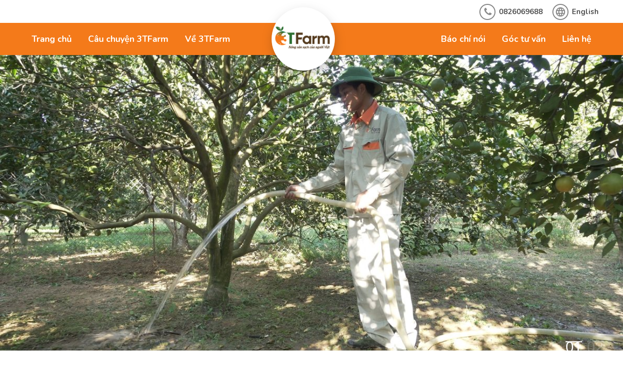

--- FILE ---
content_type: text/html; charset=UTF-8
request_url: https://3tfarm.vn/
body_size: 6193
content:

<!doctype html>

<html>



<head>

    <meta charset="utf-8">

    <title>Hợp Tác Xã 3T Nông Sản Cao Phong ( 3TFarm)</title>

    <meta name="viewport"

        content="width=device-width, initial-scale=1.0, minimum-scale=1.0, maximum-scale=2.0, user-scalable=yes">

    <meta http-equiv="Content-Language" content="VN" />

    <meta name="description" content="Hợp Tác Xã 3T Nông Sản Cao Phong ( 3TFarm)" />

    <meta name="keywords" content="" />

    <meta property="og:url" name="og:url" content="http://3tfarm.vn/" data-app>

    <meta property="og:type" name="og:type" content="website" data-app>

    <meta property="og:description" name="og:description" content="Hợp Tác Xã 3T Nông Sản Cao Phong ( 3TFarm)" data-app>

    <meta property="og:title" name="og:title" content="Hợp Tác Xã 3T Nông Sản Cao Phong ( 3TFarm)" data-app>

    <meta property="og:image" name="og:image" content="http://3tfarm.vn/uploaded/no-img/img-logo.png" data-app>

    <link href="/favicon.png" rel="shortcut icon" />

    <link

        href="https://fonts.googleapis.com/css?family=Nunito:400,400i,600,600i,700,700i,800,800i,900,900i&display=swap&subset=vietnamese"

        rel="stylesheet">

    <link rel="stylesheet" type="text/css" href="/css/swiper.min.css">

    <link rel="stylesheet" type="text/css" href="/css/font-awesome-4.2.0/css/font-awesome.min.css">

    <link rel="stylesheet" type="text/css" href="/css/jquery.mmenu.all.css">

    <link rel="stylesheet" type="text/css" href="/css/style.css?d=14">

    <link rel="stylesheet" type="text/css" href="/css/grid.css?d=9">

    <script src="/js/jquery-1.10.1.min.js"></script>

    <script src="/js/jquery-ui.js"></script>

    <script src="/js/jquery.form.min.js"></script>

    <script src="/js/swiper.min.js"></script>

    <script src="/js/jquery.mmenu.min.all.js"></script>

    <script src="/js/script.js?t=2"></script>



    <link rel="stylesheet" type="text/css" href="/js/modal/jquery.modal.min.css" />

    <script type="text/javascript" src="/js/modal/jquery.modal.min.js"></script>



    

    

</head>



<body>

    <div id="page">







        <div class="pos-re">



            <div class="header">

                <div class="toppage">

                    <div class="grid">

                        <div class="flex-container">

                            <div class="cell-1-2 pad-cell-1-1">

                                

                            </div>

                            <div class="cell-1-2 pad-cell-1-1">

                                <div class="lang">

                                    <a href="/en" class="flag-vn" >English</a>

                                </div>

                                <a href="tel:0826069688" class="hotline-bar">0826069688</a>

                                <!--<a href="/addcart/" class="cart-top">Giỏ hàng ( <span id="countcart">0</span> SP)</a>-->



                            </div>

                        </div>

                    </div>

                </div>

                <div class="menubar">

                    <div class="grid">

                        <ul class="nav nav-left">        <li class="main "><a href="/">Trang chủ</a>
        </li>
        <li class="main "><a href="/gioi-thieu-1/">Câu chuyện 3TFarm</a>
        </li>
        <li class="main "><a href="///3tfarm.vn/gioi-thieu-chung-1/">Về 3TFarm</a>
        	<ul>
            	<li><a href="/gioi-thieu-chung-1/" >Giới thiệu chung</a>
                </li>
            	<li><a href="/giai-thuong/" >Giải thưởng</a>
                </li>
            	<li><a href="/tra-detox-cam-3tfarm-thuc-uong-cho-suc-khoe-va-sac-dep/" >Câu chuyện Trà detox cam</a>
                </li>
            	<li><a href="/cau-chuyen-hoa-cuc-chi-say-kho/" >Câu chuyện Hoa cúc chi sấy khô</a>
                </li>
            	<li><a href="/cau-chuyen-mut-cam/" >Câu chuyện Mứt cam</a>
                </li>
            </ul>
        </li>












</ul>

                        <div class="logo"><div><a href="/"><img src="/uploaded/logo/rsz_1logo3t.png" alt="Logo" style="max-width:100%; margin:0 auto"  /></a></div></div>

                        <ul class="nav nav-right">



        
        <li class="main "><a href="/bao-chi-noi/">Báo chí nói</a>
        </li>
        
        <li class="main "><a href="/goc-tu-van/">Góc tư vấn</a>
        </li>
        
        <li class="main "><a href="/lien-he-1/">Liên hệ</a>
        </li>









</ul>

                        <a href="#menu" class="item-menu">

                            <img src="/images/nav-m1.png" />

                        </a>

                    </div>

                </div>

            </div>
            <div class="c"></div>

            <div class="box-slide">
<div style="position: relative; ">
  <div class="swiper-container" id="slide_home">
    <!--<div class="homeslide-next"> </div>
    <div class="homeslide-prev"> </div>-->
    <div class="swiper-wrapper"> 
      <div class="swiper-slide"> 
           <a href="#"><img src="/uploaded/slideshow/rsz_c0023mp408_21_38_04still002.jpg" /></a>
             
        <!--<div class="slide-description">
            <div class="description">
            	<h2 class="title-slide">Quy trình chăm sóc cam 3TFarm</h2>
                <div class="c10"></div>
                <div></div>
                <div class="c20"></div>
                <div><a href="#" class="slide-btn-detail">Chi tiết <i class="fa fa-angle-right" aria-hidden="true"></i>
</a></div>
            </div>
        </div>-->
      </div>
      <div class="swiper-slide"> 
           <a href=""><img src="/uploaded/slideshow/rsz_c0132mp408_58_32_21still001.jpg" /></a>
             
        <!--<div class="slide-description">
            <div class="description">
            	<h2 class="title-slide">Quy trình đóng gói 3TFarm</h2>
                <div class="c10"></div>
                <div></div>
                <div class="c20"></div>
                <div><a href="#" class="slide-btn-detail">Chi tiết <i class="fa fa-angle-right" aria-hidden="true"></i>
</a></div>
            </div>
        </div>-->
      </div>
    </div>
    
  </div>
  <div class="slide-pagination slide"></div>
</div>
<script>
$(function(){
	var swiper_slide_home = new Swiper('#slide_home', {
		loop: true,
		slidesPerView: 1,
		 autoplay: {
			delay: 6000,
		  },
		 effect:'slide',
		speed: 2500,
		spaceBetween: 0,
		navigation: {
			nextEl: '.homeslide-next',
			prevEl: '.homeslide-prev',
		},
		pagination: {
        el: '.slide-pagination',
        clickable: true,
        renderBullet: function (index, className) {
          return '<span class="' + className + '">0' + (index + 1) + '</span>';
        },
      },
		
	});
});
        </script> 
</div>


        </div>
<div class="box-about-home">
  <div class="inner-box-about-home">
    <div class="grid">
      <h1 class="about-name-home text-center"><a href="/gioi-thieu-1/">Câu chuyện 3TFarm</a></h1>
      <div class="c10"></div>
      <div class="text-about-home"><div style="text-align: center;"><span style="line-height:1.5;">Hợp t&aacute;c x&atilde; 3T n&ocirc;ng sản Cao Phong (c&oacute; t&ecirc;n thương mại l&agrave; 3T Farm) được th&agrave;nh lập ng&agrave;y 10/8/2018 m&agrave; tiền th&acirc;n l&agrave; nh&oacute;m sản xuất c&acirc;y c&oacute; m&uacute;i Thanh Thủy th&agrave;nh lập từ th&aacute;ng 1 năm 2016 -&nbsp;Trụ sở tại số nh&agrave; 91, khu1 TT Cao Phong. Khi mới th&agrave;nh lập Hợp t&aacute;c x&atilde; c&oacute; 7 th&agrave;nh vi&ecirc;n tham gia v&agrave; c&oacute; 12,5 hecta đất canh t&aacute;c. &nbsp;Nhưng chỉ sau chưa đầy 1 năm hoạt động, đến nay hợp t&aacute;c x&atilde; đ&atilde; c&oacute; 25 th&agrave;nh vi&ecirc;n tham gia v&agrave; diện t&iacute;ch đất canh t&aacute;c tăng l&ecirc;n 29,5 hecta. Với c&aacute;c giống cam m&agrave; hiện nay c&aacute;c th&agrave;nh vi&ecirc;n đang canh t&aacute;c bao gồm: cam CS1 (cam l&ograve;ng v&agrave;ng), cam l&ugrave;n cao, cam X&atilde; Đo&agrave;i, cam canh, cam V2... Tổng sản lượng cam của Hợp t&aacute;c x&atilde; năm 2018 l&agrave; 300 tấn.</span></div>
</div>
      <div class="c20"></div>
      <div class="text-center"><a href="/gioi-thieu-1/"
          class="btn-view-detail-about-home hvr-forward">Xem chi tiết <i class="fa fa-angle-right"
            aria-hidden="true"></i></a></div>
    </div>
    <div class="c30"></div>
  </div>
  <div class="">
    <div class="flex-container">
      <div class="cell-12 pad-cell-1-1">

        <div style="position:relative; height:100%;">
          <a href="#" class="next1"></a>
          <a href="#" class="prev1"></a>
          <div class="swiper-container" id="info_134">
            <div class="swiper-wrapper">
              <div class="swiper-slide" style="background-image:url('/temp/-uploaded-news_thuy-3t-7_cr_960x430.jpg')"></div>
              <div class="swiper-slide" style="background-image:url('/temp/-uploaded-news_cham soc cam 3TFarm_cr_960x430.jpg')"></div>
              <div class="swiper-slide" style="background-image:url('/temp/-uploaded-san pham_cam v2 1_cr_960x430.jpg')"></div>
              <div class="swiper-slide" style="background-image:url('/temp/-uploaded-san pham_cam cs1_cr_960x430.jpg')"></div>
            </div>
          </div>
        </div>

        <script>
          var mySwiper = new Swiper('#info_134', {
            speed: 400,
            slidesPerView: 1,
            spaceBetween: 0,
            autoplay: {
              delay: 4000,
            },
            navigation: {
              nextEl: '.next1',
              prevEl: '.prev1',
            }
          });

        </script>


      </div>
      <div class="cell-12 pad-cell-1-1" style="background-image:url(/uploaded/news/cam-cao-phong-3TFarm.jpg)">
        <div class="video-wc">
          <a class="linkviewvideo play-lage" href="#popupvideo" rel="modal:open" data-videoid="XolBOzl82OA"><img
              src="/images/play.png" /></a>
          <span class="title-video-wc">Câu chuyện 3TFarm</span>
        </div>
      </div>
    </div>
  </div>
</div>












<div class="box-cat-news-home">
  <div class="grid">
    <h2 class="title-home"><a href=""><span>Báo chí nói</span></a></h2>
    <div class="line-pro"></div>
    <div class="c30"></div>

    <div style="position:relative">
      <a href="#" class="product-next"></a>
      <a href="#" class="product-prev"></a>
      <div class="swiper-container" id="newshome_139" style="padding-bottom:10px">
        <div class="swiper-wrapper">
          <div class="swiper-slide">
            <div class="item-news-home ih hvr-float" style="margin-bottom:0; padding-bottom:0">
              <div><a href="/bao-chi-noi/hop-tac-xa-3t-farm-mo-hinh-kinh-te-nong-nghiep-tieu-bieu-o-huyen-cao-phong-tinh-hoa-binh.html"><img src="/temp/-uploaded-news_ccl2fgiq_rtyr_cr_372x228.jpg"  width="100%" alt="Hợp tác xã 3T Farm, mô hình kinh tế nông nghiệp tiêu biểu ở huyện Cao Phong, tỉnh Hòa Bình"></a></div>
              <div class="inner-news">
                <h3 class="news-name-home"><a href="/bao-chi-noi/hop-tac-xa-3t-farm-mo-hinh-kinh-te-nong-nghiep-tieu-bieu-o-huyen-cao-phong-tinh-hoa-binh.html">Hợp tác xã 3T Farm, mô hình kinh tế nông nghiệp tiêu biểu ở huyện Cao Phong, tỉnh Hòa Bình</a></h3>
                <div class="intro-news-home">(VOV5) - Hợp t&aacute;c x&atilde; 3T n&ocirc;ng sản Cao Phong (Hợp t&aacute;c x&atilde; 3T Farm), l&agrave; m&ocirc; h&igrave;nh kinh tế n&ocirc;ng nghiệp ti&ecirc;u biểu ở huyện Cao Phong, tỉnh H&ograve;a B&igrave;nh.&nbsp;
Đ&acirc;y&nbsp;...</div>
              </div>
              <a href="/bao-chi-noi/hop-tac-xa-3t-farm-mo-hinh-kinh-te-nong-nghiep-tieu-bieu-o-huyen-cao-phong-tinh-hoa-binh.html" class="btn-view-detail-news">Chi tiết <i class="fa fa-angle-right"
                  aria-hidden="true"></i> </a>
            </div>
          </div>
          <div class="swiper-slide">
            <div class="item-news-home ih hvr-float" style="margin-bottom:0; padding-bottom:0">
              <div><a href="/bao-chi-noi/chi-vu-thi-le-thuy-tam-guong-lam-kinh-te-nong-thon-o-tinh-hoa-binh.html"><img src="/temp/-uploaded-news_cn1_xclm_cr_372x228.jpg"  width="100%" alt="Chị Vũ Thị Lệ Thủy, tấm gương làm kinh tế nông thôn ở tỉnh Hòa Bình"></a></div>
              <div class="inner-news">
                <h3 class="news-name-home"><a href="/bao-chi-noi/chi-vu-thi-le-thuy-tam-guong-lam-kinh-te-nong-thon-o-tinh-hoa-binh.html">Chị Vũ Thị Lệ Thủy, tấm gương làm kinh tế nông thôn ở tỉnh Hòa Bình</a></h3>
                <div class="intro-news-home">(VOV5) - Hợp t&aacute;c x&atilde; 3T Farm của chị Thủy l&agrave; doanh nghiệp chuy&ecirc;n sản xuất, kinh doanh c&acirc;y ăn quả c&oacute; m&uacute;i theo hướng hữu cơ.</div>
              </div>
              <a href="/bao-chi-noi/chi-vu-thi-le-thuy-tam-guong-lam-kinh-te-nong-thon-o-tinh-hoa-binh.html" class="btn-view-detail-news">Chi tiết <i class="fa fa-angle-right"
                  aria-hidden="true"></i> </a>
            </div>
          </div>
          <div class="swiper-slide">
            <div class="item-news-home ih hvr-float" style="margin-bottom:0; padding-bottom:0">
              <div><a href="/bao-chi-noi/kinh-te-tap-the-htx-mien-nui-tao-khac-biet-tu-nong-nghiep-huu-co.html"><img src="/temp/-uploaded-news_3tfarm_cr_372x228.jpg"  width="100%" alt="Kinh tế tập thể, HTX miền núi tạo khác biệt từ nông nghiệp hữu cơ"></a></div>
              <div class="inner-news">
                <h3 class="news-name-home"><a href="/bao-chi-noi/kinh-te-tap-the-htx-mien-nui-tao-khac-biet-tu-nong-nghiep-huu-co.html">Kinh tế tập thể, HTX miền núi tạo khác biệt từ nông nghiệp hữu cơ</a></h3>
                <div class="intro-news-home">Kinh tế tập thể (KTTT) v&ugrave;ng đồng b&agrave;o d&acirc;n tộc thiểu số v&agrave; miền n&uacute;i ph&iacute;a Bắc c&oacute; nhiều khởi sắc nhờ sự ph&aacute;t triển của c&aacute;c hợp t&aacute;c x&atilde;, tổ&nbsp;...</div>
              </div>
              <a href="/bao-chi-noi/kinh-te-tap-the-htx-mien-nui-tao-khac-biet-tu-nong-nghiep-huu-co.html" class="btn-view-detail-news">Chi tiết <i class="fa fa-angle-right"
                  aria-hidden="true"></i> </a>
            </div>
          </div>
          <div class="swiper-slide">
            <div class="item-news-home ih hvr-float" style="margin-bottom:0; padding-bottom:0">
              <div><a href="/bao-chi-noi/3939bong-hoa-xu-muong3939-lam-giau-tu-trai-cam.html"><img src="/temp/-uploaded-news_htx3t-2_cr_372x228.jpg"  width="100%" alt="&#39;&#39;Bông hoa xứ Mường&#39;&#39; làm giàu từ trái cam"></a></div>
              <div class="inner-news">
                <h3 class="news-name-home"><a href="/bao-chi-noi/3939bong-hoa-xu-muong3939-lam-giau-tu-trai-cam.html">&#39;&#39;Bông hoa xứ Mường&#39;&#39; làm giàu từ trái cam</a></h3>
                <div class="intro-news-home">Nhằm gi&uacute;p chị em phụ nữ c&oacute; điều kiện ph&aacute;t triển kinh tế, giảm ngh&egrave;o bền vững, những năm qua, Hội LHPN Việt Nam đ&atilde; triển khai nhiều hoạt động thiết&nbsp;...</div>
              </div>
              <a href="/bao-chi-noi/3939bong-hoa-xu-muong3939-lam-giau-tu-trai-cam.html" class="btn-view-detail-news">Chi tiết <i class="fa fa-angle-right"
                  aria-hidden="true"></i> </a>
            </div>
          </div>
        </div>
      </div>
    </div>
  </div>
</div>

<script>
  var mySwiper = new Swiper('#newshome_139', {
    speed: 400,
    slidesPerView: 4,
    spaceBetween: 30,
    navigation: {
      nextEl: '.product-next',
      prevEl: '.product-prev',
    },

    breakpoints: {
      320: {
        slidesPerView: 1,
        spaceBetween: 20
      },
      580: {
        slidesPerView: 1,
        spaceBetween: 20
      },
      768: {
        slidesPerView: 2,
        spaceBetween: 20
      },
      1024: {
        slidesPerView: 3,
        spaceBetween: 20
      }
    }
  });

</script>








<div class="footer">

	<div class="grid" style="text-align:center">
        <div class="title-footer" style="font-style:700; font-size:18px; text-transform:uppercase">Hợp tác xã 3T Nông sản Cao Phong</div>
                 <div class="line-w mr-auto"></div>
                 <div class="content-footer"><div style="text-align: center;">Địa chỉ: Số 91, Khu 1, x&atilde; Cao Phong, tỉnh Ph&uacute; Thọ<br />
Hotline: <strong>0368093519</strong><br />
Email: <strong><a href="mailto:3tfarm.vn@gmail.com">3tfarm.vn@gmail.com</a></strong></div>
</div>
        <div class="c20"></div>
        <div class="linksmo">
            <a href="https://www.facebook.com/HTX3TFarm/" target="_blank" class="fa fa-facebook hvr-float"></a>
            <a href="" target="_blank" class="fa fa-twitter hvr-float"></a>
            <a href="" target="_blank" class="fa fa-instagram hvr-float"></a>
            <a href="https://www.youtube.com/channel/UCPxxjkLv0uSxnZtU8t3PtaA" target="_blank" class="fa fa-youtube hvr-float"></a>
         </div>
    	
        
    </div>
</div>
<div class="copyright">
	<div class="grid">
        <div class="c5"></div>
        <div>
        	&copy; 2019 3TFarm, All Rights Reserved.
        </div>    
        <div class="c5"></div>
    </div>
</div>










<nav id="menu">
  <ul>
  
    <li><a href="/">Trang chủ</a> 
    </li>
    <li><a href="/gioi-thieu-1/">Câu chuyện 3TFarm</a> 
    </li>
    <li><a href="///3tfarm.vn/gioi-thieu-chung-1/">Về 3TFarm</a> 
    <ul>
    <li><a  href="/gioi-thieu-chung-1/">-- Giới thiệu chung</a> 
    </li>
    <li><a  href="/giai-thuong/">-- Giải thưởng</a> 
    </li>
    <li><a  href="/tra-detox-cam-3tfarm-thuc-uong-cho-suc-khoe-va-sac-dep/">-- Câu chuyện Trà detox cam</a> 
    </li>
    <li><a  href="/cau-chuyen-hoa-cuc-chi-say-kho/">-- Câu chuyện Hoa cúc chi sấy khô</a> 
    </li>
    <li><a  href="/cau-chuyen-mut-cam/">-- Câu chuyện Mứt cam</a> 
    </li>

    </ul>
    </li>
    <li><a href="/bao-chi-noi/">Báo chí nói</a> 
    </li>
    <li><a href="/goc-tu-van/">Góc tư vấn</a> 
    </li>
    <li><a href="/lien-he-1/">Liên hệ</a> 
    </li>
    
  </ul>
</nav>


 
</div>


<!--<div class="box-icon-right">
  <a href="tel:0826069688" class="hvr-grow"><i class="fa fa-phone" aria-hidden="true"></i></a>
  <a href="/addcart/" class="hvr-grow"><i class="fa fa-shopping-cart" aria-hidden="true"></i></a>
  <a href="https://www.facebook.com/HTX3TFarm/" target="_blank" class="hvr-grow"><i class="fa fa-facebook" aria-hidden="true"></i></a>
</div>-->


<div id="popupvideo" class="modal">
    <div class="modal-body">
         <div class="youtube-embed-wrapper" style="position:relative;padding-bottom:56.25%;padding-top:30px;height:0;overflow:hidden"><iframe id="videoplayer" allowfullscreen="" frameborder="0" height="360" src="https://www.youtube.com/embed/?mute=1&autoplay=1" style="position:absolute;top:0;left:0;width:100%;height:100%" width="640"></iframe></div>
    </div>
</div>
<script>
	$(function(){
		$('.linkviewvideo').click(function(){
			$('#videoplayer').attr('src','https://www.youtube.com/embed/' + $(this).attr('data-videoid') + '?mute=1&autoplay=1');
		})
	})
</script>




<div class="overlay"></div>
<div class="pop-dangky">
	<div class="title"><i class="fa fa-comments-o" aria-hidden="true"></i> Liên hệ tư vấn</div>
    <div class="content-popup">
	    <div align="center">Lorem ipsum dolor sit amet, consectetur adipiscing elit, sed do eiusmod tempor incididunt ut labore et dolore magna aliqua</div>
        <div class="c20"></div>
        <form action="" method="post" id="regfrm" data-alert="Bạn cần nhập đủ thông tin vào những trường màu đỏ">
        	<input type="hidden" name="regsubmit" value="1" />
            <input type="hidden" name="product" value="" id="frmproduct" />
            <div class="frmdangky">
                <div class="item"><input name="name" placeholder="Họ tên *" type="text" class="notNull" /></div>
                <div class="item"><input name="phone" type="text" placeholder="Điện thoại *"  class="notNull"/></div>
                <div class="item"><input name="email" type="text" placeholder="Email" /></div>
                <div class="item"><textarea name="request" cols="" rows="" placeholder="Yêu cầu"></textarea></div>
                <div class="item"><a href="#" class="btn" onclick="$('#regfrm').submit(); return false">Gửi yêu cầu</a></div>
            </div>
        </form>
    </div>
</div>
<script type="text/javascript" src="/js/jquery.matchHeight.js"></script>
<script>
	$(function(){
		$('.ih').matchHeight();
		$('.ih1').matchHeight(); 
		$('#countcart').text('0');	
		
		$('.item-news-home').hover(function () {
            if ($(window).width() > 100)
                $('.btn-view-detail-news', this).stop().fadeIn('fast');
				//$('.btn-item-pro', this).addClass("btn-item-pro-hover");
        }, function () {
            //$('.btn-item-pro').hide();
			$('.btn-view-detail-news', this).hide();
        });
		
	})
</script>
</body>
<script type="text/javascript" src="//s7.addthis.com/js/300/addthis_widget.js#pubid=xa-522d562834f75590"></script>
<!----
Design by VINALINK MEDIA JSC. Website: http://thietkeweb.vn - Email vinalink@gmail.com - Hotline : 0915157599  - Văn phòng Công ty tại Hà Nội - TPHCM - Đà Nẵng - Hải Phòng 
---->
</html>

--- FILE ---
content_type: text/css
request_url: https://3tfarm.vn/css/style.css?d=14
body_size: 15447
content:


html, body {

	font-family: 'Nunito', sans-serif;

	font-size: 15px;

	padding: 0px;

	margin: 0px;

	color: #515151;

    line-height:20px;

	

}

h1, h2, h3, h4, h5, h6 {

	line-height: normal;

	margin:0px;

}

a {

	text-decoration: none;

}

.text-center

{

	text-align:center;

}

.mr-auto

{

	margin:auto;

}

.left-page{

}

.right-page{

}

.page-one

{

	padding-top:50px !important;

}

strong, b{

	font-weight:700;

}

img {

	border: none;

	max-width: 100%;

}

input[type=number]::-webkit-inner-spin-button, 

input[type=number]::-webkit-outer-spin-button {  

   opacity: 1;

}

#page {

	overflow:hidden;

	width:100%;

	margin:0 auto;

	position:relative;

}

.c, .c5, .c10, .c15, .c20, .c30, .c3, .c2, .c80,.c40 {

	clear: both;

}

.c {

	height: 0px;

}

.c2 {

	height: 2px;

}

.c3 {

	height: 3px;

}

.c5 {

	height: 5px;

}

.c10 {

	height: 10px;

}

.c15 {

	height: 15px;

}

.c20 {

	height: 20px;

}

.c30 {

	height: 30px;

}

.c35 {

	height: 35px;

}

.c40 {

	height: 40px;

}

.c80 {

	height: 80px;

}





/* Bounce In */

.hvr-bounce-in {

vertical-align: middle;

  -webkit-transform: perspective(1px) translateZ(0);

  transform: perspective(1px) translateZ(0);

  box-shadow: 0 0 1px rgba(0, 0, 0, 0);

  -webkit-transition-duration: 0.5s;

  transition-duration: 0.5s;

}

.hvr-bounce-in:hover, .hvr-bounce-in:focus, .hvr-bounce-in:active {

  -webkit-transform: scale(1.2);

  transform: scale(1.2);

  -webkit-transition-timing-function: cubic-bezier(0.47, 2.02, 0.31, -0.36);

  transition-timing-function: cubic-bezier(0.47, 2.02, 0.31, -0.36);

}

.hvr-wobble-horizontal {



  vertical-align: middle;

  -webkit-transform: perspective(1px) translateZ(0);

  transform: perspective(1px) translateZ(0);

  box-shadow: 0 0 1px rgba(0, 0, 0, 0);

}

.hvr-wobble-horizontal:hover, .hvr-wobble-horizontal:focus, .hvr-wobble-horizontal:active {

  -webkit-animation-name: hvr-wobble-horizontal;

  animation-name: hvr-wobble-horizontal;

  -webkit-animation-duration: 1s;

  animation-duration: 1s;

  -webkit-animation-timing-function: ease-in-out;

  animation-timing-function: ease-in-out;

  -webkit-animation-iteration-count: 1;

  animation-iteration-count: 1;

}



.hvr-bob {

  vertical-align: middle;

  -webkit-transform: perspective(1px) translateZ(0);

  transform: perspective(1px) translateZ(0);

  box-shadow: 0 0 1px rgba(0, 0, 0, 0);

}

.hvr-bob:hover, .hvr-bob:focus, .hvr-bob:active {

  -webkit-animation-name: hvr-bob-float, hvr-bob;

  animation-name: hvr-bob-float, hvr-bob;

  -webkit-animation-duration: .3s, 1.5s;

  animation-duration: .3s, 1.5s;

  -webkit-animation-delay: 0s, .3s;

  animation-delay: 0s, .3s;

  -webkit-animation-timing-function: ease-out, ease-in-out;

  animation-timing-function: ease-out, ease-in-out;

  -webkit-animation-iteration-count: 1, infinite;

  animation-iteration-count: 1, infinite;

  -webkit-animation-fill-mode: forwards;

  animation-fill-mode: forwards;

  -webkit-animation-direction: normal, alternate;

  animation-direction: normal, alternate;

}



.hvr-grow {

  display:block;

  vertical-align: middle;

  -webkit-transform: perspective(1px) translateZ(0);

  transform: perspective(1px) translateZ(0);

  box-shadow: 0 0 1px rgba(0, 0, 0, 0);

  -webkit-transition-duration: 0.3s;

  transition-duration: 0.3s;

  -webkit-transition-property: transform;

  transition-property: transform;

}

.hvr-grow:hover, .hvr-grow:focus, .hvr-grow:active {

  -webkit-transform: scale(1.1);

  transform: scale(1.1);

}





/* Float */

.hvr-float {

  vertical-align: middle;

  -webkit-transform: perspective(1px) translateZ(0);

  transform: perspective(1px) translateZ(0);

  box-shadow: 0 0 1px rgba(0, 0, 0, 0);

  -webkit-transition-duration: 0.3s;

  transition-duration: 0.3s;

  -webkit-transition-property: transform;

  transition-property: transform;

  -webkit-transition-timing-function: ease-out;

  transition-timing-function: ease-out;

}

.hvr-float:hover, .hvr-float:focus, .hvr-float:active {

  -webkit-transform: translateY(-8px);

  transform: translateY(-8px);

}





/* Forward */

.hvr-forward {

  vertical-align: middle;

  -webkit-transform: perspective(1px) translateZ(0);

  transform: perspective(1px) translateZ(0);

  box-shadow: 0 0 1px rgba(0, 0, 0, 0);

  -webkit-transition-duration: 0.3s;

  transition-duration: 0.3s;

  -webkit-transition-property: transform;

  transition-property: transform;

}

.hvr-forward:hover, .hvr-forward:focus, .hvr-forward:active {

  -webkit-transform: translateX(8px);

  transform: translateX(8px);

}





.hvr-wobble-horizontal {

  display: inline-block;

  vertical-align: middle;

  -webkit-transform: perspective(1px) translateZ(0);

  transform: perspective(1px) translateZ(0);

  box-shadow: 0 0 1px rgba(0, 0, 0, 0);

}

.hvr-wobble-horizontal:hover, .hvr-wobble-horizontal:focus, .hvr-wobble-horizontal:active {

  -webkit-animation-name: hvr-wobble-horizontal;

  animation-name: hvr-wobble-horizontal;

  -webkit-animation-duration: 1s;

  animation-duration: 1s;

  -webkit-animation-timing-function: ease-in-out;

  animation-timing-function: ease-in-out;

  -webkit-animation-iteration-count: 1;

  animation-iteration-count: 1;

}







.img-page

{

	position:relative;

	width:100%;

	display:block;

	overflow:hidden;

}

.img-page img

{

	display:inline-block;

}



a{

   text-decoration:none;	

	transition: all 0.15s ease-in-out;

    -webkit-perspective: 1000;

	

	

}



.header-mobile{

	display:none;	

	background:#fff;

	padding:0px 10px;

	padding-top:3px;

}



.item-menu{

	color:#fff;

	position:absolute;

	right:10px;

	top:50%;

	margin-top:-22px;

	display:none

}



.header-mobile .item-menu{

	color:#333;

	width:40px;

	height:40px;

	text-align:center;

	line-height:40px;

	border:solid 1px #666;

	margin-top:7px;

	margin-right:10px;

}

.overlay{

	background:#000;

	opacity:.7;

	display:none;

	position:fixed;

	top:0px;

	left:0px;

	width:100%;

	height:100%;	

	z-index:99999;

}

.text-line-2 {

	overflow: hidden;

	text-overflow: ellipsis;

	display: -webkit-box;

	-webkit-line-clamp: 2;

	-webkit-box-orient: vertical;

}

.text-line-4 {

	overflow: hidden;

	text-overflow: ellipsis;

	display: -webkit-box;

	-webkit-line-clamp: 4;

	-webkit-box-orient: vertical;

}

.text-line-3 {

	overflow: hidden;

	text-overflow: ellipsis;

	display: -webkit-box;

	-webkit-line-clamp: 3;

	-webkit-box-orient: vertical;

}

.text-line-5 {

	overflow: hidden;

	text-overflow: ellipsis;

	display: -webkit-box;

	-webkit-line-clamp: 5;

	-webkit-box-orient: vertical;

}

.text-line-6 {

	overflow: hidden;

	text-overflow: ellipsis;

	display: -webkit-box;

	-webkit-line-clamp: 6;

	-webkit-box-orient: vertical;

}

.box-slide{

}

.toppage{

	height:47px;

	background-color:#fff;

	opacity:0.9

}

.header{



	width:100%;

	color:#FFF;

	background-color:transparent;

	top:0px;

	left:0px;

	z-index:999;

}

.header:after {

    position: absolute;

    right: 0px;

	top:-48px;

    width: 100%;

    content: "";

    z-index:99999;

	background-image:url(../images/right_bn.png);

	width:270px;

	height:490px;

}

.header:before {

    position: absolute;

    left: 0px;

	top:-48px;

    width: 100%;

    content: "";

    z-index:99999;

	background-image:url(../images/left_bn.png);

	width:366px;

	height:256px;

}

.topmenu

{

	margin:0;

	padding:0;

}

.topmenu li

{

	display:block;

	float:left;

}

.topmenu li a

{

	color:#4d4d4d;

	font-weight:600;

	font-size:15px;

	line-height:48px;

	display:inline-block;

	padding-left:10px;

	padding-right:10px;

}

.topmenu li a:hover

{

	color:#f47a1a

}

.topmenu li:last-child span

{

	display:none;

}

.logo{

	width:130px;
	height:130px;

	position:absolute;

	left:50%;
	-webkit-border-radius: 100px;
border-radius: 100px;
-moz-box-shadow: 1px 8px 29px -9px rgba(0,0,0,0.4);
-webkit-box-shadow: 1px 8px 29px -9px rgba(0,0,0,0.4);
box-shadow: 1px 8px 29px -9px rgba(0,0,0,0.4);

	top:-32px;

	margin-left:-82px;

	z-index:999;
	background-color:#fff;
	padding-left:5px;
	padding-right:5px;
	padding-top:20px;
	padding-bottom:20px;
/*-moz-border-radius: 100px / 50px;
	-webkit-border-radius: 100px / 50px;
	border-radius: 100px / 50px;*/
	display:table;

}
.logo div{
	display:table-cell;
	width:100%;
	vertical-align:middle;
	}

.hd-cart{

	width:132px;

	align-self:center;

}

.hd-cart a{

	color:#FFF;	

}

.hd-slogan{

	width:290px;

	align-self:center;	

	font-family:Roboto-B, Tahoma, Geneva, sans-serif;

	font-style:italic;

}

.hd-search{

	width:calc(100% - 572px);	

	align-self:center;

}

.box-menubar{

	height:85px;	

}

.menubar{

	height:66px;

	background:#f47a1a;

	position:relative;	

}

.menubar.menubar-fixed:after{

	position: absolute;

    bottom: -4px;

    left: 0px;

    height: 4px;

    width: 100%;

    content: "";

    background: url(../images/bg-bottom-banner.png) repeat-x;

    z-index: 9;

}

.hotline-search{

	width:231px;	

	align-self:center;

}

.nav{

	margin:0px;

	padding:0px;	

	width:calc(100% - 386px);



	float:right;

	text-align:right;

}

.nav > li{

	list-style:none;

	position:relative;

	font-size:15px;

	display:inline-block;

}

.nav > li > a{

	color:#fff;

	display:block;

	padding:0px 15px;

	line-height:66px;

	font-size:18px;

	font-weight:700;

}

.nav>li:hover a,.nav>li.active > a{

	color:#3e3e3e;	

}

.nav > li > ul{

	margin:0px;

	padding:0px;

	position:absolute;

	top:100%;

	left:0px;

	display:none;

	width:300px;

	z-index:9999;

	background:#f47a1a;

	opacity:0.8;

	text-align:left;

}



.nav li ul li{

	width:100%;

	display:inline-block;

	border-top:solid 1px #f35244;

	transition:background 0.2s;

	position:relative;

	

}

.nav li ul li:first-child{

	border-top:none;

}

.nav li:hover ul li a{

	color:#fff;

	font-weight:600;

}

.nav li ul li a{

	text-transform:none;

	display:block;

	color:#333 ;

	padding:12px 15px;

}

.nav li ul li:hover{

	background:#f35244;

}

.nav li ul li:hover a{

	color:#FFF;	

}



.nav li ul li > ul{

	position:absolute;

	left:100%;

	top:0;

	background-color:#fff;

	display:none;

	margin:0;

	padding:0;

	width:280px;

	z-index:99999999;

}

.nav li ul li ul li{

	display:block;

}

.nav li ul li ul li a{

	color:#333 !important;

}

.nav li ul li ul li:hover a{

	color:#FFF !important;

}

.nav-left

{

	float:left;

	width:auto;

}

.nav-right

{

	float:right;

	width:auto;

}



.search-hotline{

	width:216px;

	transform:skew(20deg);	

}

.search-hotline .hotline{

	width:162px;	

	height:43px;

	-webkit-border-radius:20px;

	border-radius:20px;

	background:#ee2a3b;

	line-height:43px;

	text-align:center;

	color:#FFF;

	font-family:UTM-B, Tahoma, Geneva, sans-serif;

	font-size:18px;

	font-weight:normal;

}

.search-hotline .search{

	width:44px;

	height:43px;

	-webkit-border-radius:50%;

	border-radius:50%;

	border:solid 2px #145c31;

	text-align:center;

	line-height:43px;

	color:#333;

}

.box-about-home{

	background-color:#fff;

	padding-top:40px;

	padding-bottom:40px;

	

}



.box-about-home .inner-box-about-home{

	background-image:url(../images/2.jpg);

	background-repeat:no-repeat;

	background-position:left bottom;

}



.box-about-home .swiper-container

{

	height:430px;

}

.box-about-home .swiper-slide

{

	height:430px;

	background-position:center center;

}

.video-wc

{

	width:700px;

	float:left;

	position:relative;

	min-height:430px;

}

.title-video-wc

{

	position: absolute;

	left: 20px;

	bottom: 20px;

	color: #fff;

	font-size: 18px;

	font-weight: 700;

	z-index: 99;

	width: 100%;

}

.text-about-home{

	width:60%;

	margin:auto;

	text-align:center

}

.about-name-home{

	font-size:35px;

	color:#f47a1a;

	display:block;

	margin:0px;

	padding:0px;

	position:relative;

	

}



.about-name-home a{

	font-size:35px;

	color:#f47a1a;

	display:block;

	margin:0px;

	padding:0px;

	position:relative;

}

.next1

{

	position:absolute;

	right:60px;

	bottom:20px;

	display:block;

	width:38px;

	height:38px;

	background-image:url(../images/np_if.png);

	background-position:0 0;

	z-index:999;

}

.prev1

{

	position:absolute;

	right:15px;

	bottom:20px;

	display:block;

	width:38px;

	height:38px;

	background-image:url(../images/np_if.png);

	background-position:-38px 0;

	z-index:999;

}



.btn-view-detail-about-home

{

	background-color:#f47a1a;

	display:inline-block;

	padding:12px 40px;

	color:#fff;

	margin:auto;

	-webkit-border-radius: 100px;

border-radius: 100px;

}



.box-video-about{

	width:100%;

	height:80%;

	position:absolute;

	top:15%;

	left:14%;

	overflow:hidden;

	z-index:4;

	transform:skewX(-30deg);

	max-width:610px;

}

.box-video-about .content{

	transform:skewX(30deg);

	width:100%;

	height:100%;

	left:-19%;

	position:absolute;

}

.box-video-about .content .btn-play{

	width:57px;

	height:57px;

	background:url(../images/btn-play.png) no-repeat;

	position:absolute;

	top:50%;

	left:50%;

	transform:translate(-50%,-50%);

	z-index:99;

}

.btn-detail-about{

	background:#ee2a3b;

	transform:skew(-20deg);

	color:#FFF;

	display:inline-block;

	padding:10px 30px;

	-webkit-border-radius:15px 15px 15px 15px;

	border-radius:15px 15px 15px 15px;	

}

.btn-detail-about span{

	transform:skew(20deg);

	display:inline-block;

}

.b-pro{

	text-align:center;	

}



.tabhome

{

	margin:0;

	padding:0;

	text-align:center;

}

.tabhome li

{

	display:inline-block;

}

.tabhome li a

{

	display:block;

	padding:14px 30px;

	border:solid 2px #969696;

	color:#565656;

	font-family: Exo-B, Arial, sans-serif;

	-webkit-border-radius: 4px;

border-radius: 4px;

}

.tabhome li a:hover

{

	background-color:#969696;

	color:#fff;

}



.product-code{

	color:#838383;

	font-size:15px;

	border-bottom:solid 1px #dadada;

	padding-bottom:15px;

	margin-bottom:15px;



}



.title-home{

	color:#f47a1a;

	font-size:40px;

	text-align:center;	

	position:relative;

	margin:0px;

	font-weight:700;

	text-transform:uppercase;

}



.title-home a{

	color:#f47a1a;

}



.title-home a:hover

{

	color:#06519a;

}



.title-home-w a{

	color:#fff;

}



.title-home-w a:hover

{

	color:#f47a1a;

}



.swiper-pagination2{

	text-align:center;	

}

.swiper-pagination2 .swiper-pagination-bullet{

	margin:2px;	

}

.swiper-pagination2 .swiper-pagination-bullet.swiper-pagination-bullet-active{

	background:#8a8a8a;	

}



.line-pro

{

	background-image:url(../images/bg_line_pro.png);

	width:76px;

	height:13px;

	margin:auto;

	margin-top:5px;

}

.intro-home

{

	width:60%;

	margin:auto;

}

.cat-item-home

{

	padding-top:10px;

}

.img-cat img

{

	display:block;

	width:100%;

}

.intro-cathome

{

	width:80%;

	margin:auto;

	background-color:#f47a1a;

	color:#fff;

	-webkit-border-radius: 20px;

border-radius: 20px;

text-align:center;

padding:10px;

margin-top:-40px;

position:relative;

z-index:999;

}

.catname-home

{

	font-size:18px;

	font-weight:700;

	margin:0;

	padding:0;

	margin-bottom:10px;

}

.catname-home a

{

	color:#fff;

}

.catname-home a:hover

{

	color:#3e3e3e;

}



.box-service{

	background-image:url(../images/bg-service.png);

	background-position:left bottom;

	background-size:cover;



}

.box-service .box-cat-service{

	transform:skew(30deg);

	min-height:300px;

	margin-right:-70px;

	position:relative;

	background: rgb(241,241,241);

	background: -moz-linear-gradient(top, rgba(241,241,241,1) 0%, rgba(255,255,255,1) 100%); 

	background: -webkit-linear-gradient(top, rgba(241,241,241,1) 0%,rgba(255,255,255,1) 100%);

	background: linear-gradient(to bottom, rgba(241,241,241,1) 0%,rgba(255,255,255,1) 100%); 

	filter: progid:DXImageTransform.Microsoft.gradient( startColorstr='#f1f1f1', endColorstr='#ffffff',GradientType=0 );

}

.box-service .box-cat-service .b-cat-name{

	transform:skew(-30deg);

	text-align:right;

	margin-right:60px;

	width:70%;

	float:right;

}

.box-service .box-cat-service .b-cat-name .title-home{

	position:relative;

}

.box-service .box-cat-service .b-cat-name .title-home:after{

	border-bottom:solid 2px #EE2A3B;

	width:100%;

	bottom:-10px;

	right:0px;

	content:"";

	position:absolute;

}

.box-service .box-cat-service:after{

	width:1000px;	

	height:100%;

	position:absolute;

	top:0px;

	right:-1000px;

	content:"";

	background: rgb(241,241,241);

	background: -moz-linear-gradient(top, rgba(241,241,241,1) 0%, rgba(255,255,255,1) 100%); 

	background: -webkit-linear-gradient(top, rgba(241,241,241,1) 0%,rgba(255,255,255,1) 100%);

	background: linear-gradient(to bottom, rgba(241,241,241,1) 0%,rgba(255,255,255,1) 100%); 

	filter: progid:DXImageTransform.Microsoft.gradient( startColorstr='#f1f1f1', endColorstr='#ffffff',GradientType=0 );

}

.b-service-content-home{

	padding:70px 40px 70px 0px;	

}

.cell-service-1-3 {

	min-height:200px;

  	--notch-size: 30px;

 	width:calc(33.33% - 2px);

	background:#dce8f8;

	position: relative;

	clip-path: polygon(

		0% 20px,

		20px 0%,

		0% 0%,

		100% 0%,

		100% calc(100% ),

		calc(100% - var(--notch-size)) 100%,

		var(--notch-size) 100%,

		0% calc(100% )

	);

  	transition:background .3s;

  	padding:30px;

	padding-bottom:70px;

}

.cell-service-1-3:hover {

	background:#FFF;

}

.service-name-home{

	font-family:UTM-B, Tahoma, Geneva, sans-serif;

	font-size:26px;

	text-transform:uppercase;

	color:#565656;

	font-weight:normal;

	position:relative;	

}

.service-name-home:after{

	border-bottom:solid 2px #EE2A3B;

	width:100%;

	position:absolute;

	bottom:-5px;

	left:0px;

	content:"";

}

.cell-service-1-3 .btn-detail-service{

	position:absolute;

	bottom:0px;

	padding:10px;	

	text-align:center;

	background:#ee2a3b;

	color:#FFF;

	width:100%;

	left:0px;

	visibility:hidden;

	transition:visibility .1s;

}

.cell-service-1-3:hover .btn-detail-service{

	visibility:visible;

	transition:visibility .1s;

}

.project-cell{

	position:relative;

	overflow:hidden;	

	

}

.project-cell:hover img{

	transform:scale(1.2);

	transition:transform .4s;

}

.project-cell .face{

	background:#000;

	opacity:.6;

	position:absolute;

	top:0px;

	left:0px;

	width:100%;

	height:100%;

	visibility:hidden;

	z-index:1;

}

.project-cell:hover .face,.project-cell:hover .info-project-home{

	visibility:visible;

	transition: visibility .3s;

}

.info-project-home{

	width:100%;

	padding:20px;

	position:absolute;

	top:50%;

	left:50%;

	transform:translate(-50%,-50%);

	z-index:2;

	text-align:center;

	color:#FFF;	

	visibility:hidden;

}

.project-name-home{

	 text-transform:uppercase;

	 font-size:20px;

	 color:#FFF;

	 margin:0px;

	 padding:10px 0px;

	 font-family:Roboto-M, Tahoma, Geneva, sans-serif;

	 font-weight:normal;

	 position:relative;

}

.project-name-home:after{

	width:36px;

	height:2px; 

	background:#ee2a3b;

	position:absolute;

	bottom:0px;

	left:50%;

	transform:translateX(-50%);

	content:"";

}

.box-cat-news-home{

	background:#f7f7f7;

	position:relative;

	padding-top:40px;

	padding-bottom:20px;



}

.box-cat-news-home .swiper-container

{

	padding-top:10px;

	padding-bottom:30px;

}

.box-cat-news-home:after{

	content:"";



	width:1000px;

	left:-961px;

	height:100%;

	position:absolute;

	top:0px;

}

.box-cat-news-home .content-box{

	transform:skew(30deg);

	padding:50px 50px 50px 0px;

	

}

.title-news-home{

	font-family:UTM-B, Tahoma, Geneva, sans-serif;

	font-size:35px;

	text-transform:uppercase;

	color:#FFF;

	font-weight:normal;

	margin:0px;

	position:relative;	

}

.title-news-home:before{

	width:38px;

	height:2px;

	background:#FFF;

	position:absolute;

	bottom:-10px;

	left:0px;

	content:"";

}

.btn-dangkytv{

	background:#FFF;

	transform:skew(-30deg);

	display:inline-block;	

	padding:10px 25px;

	-webkit-border-radius:10px;

	border-radius:10px;

	margin-left:10px;

}

.btn-dangkytv span{

	transform:skew(30deg);

	display:block;

	font-family:Roboto-M, Tahoma, Geneva, sans-serif;

	font-size:14px;

	color:#505050;

}

.footer{

	background:#f47a1a;

	padding-top:25px;

	padding-bottom:25px;

}

.bg-news-project{

	background: rgb(241,241,241);

	background: -moz-linear-gradient(top, rgba(241,241,241,1) 0%, rgba(255,255,255,1) 20%, rgba(255,255,255,1) 100%);

	background: -webkit-linear-gradient(top, rgba(241,241,241,1) 0%,rgba(255,255,255,1) 20%,rgba(255,255,255,1) 100%);

	background: linear-gradient(to bottom, rgba(241,241,241,1) 0%,rgba(255,255,255,1) 20%,rgba(255,255,255,1) 100%);

	filter: progid:DXImageTransform.Microsoft.gradient( startColorstr='#f1f1f1', endColorstr='#ffffff',GradientType=0 );

}

.slogan

{

	color:#fff;

	line-height:48px;

}

.slogan strong

{

	text-transform:uppercase;

	font-family:Exo-B, Tahoma, Geneva, sans-serif;

}

.rev-name-home

{

	font-family:Exo-B, Tahoma, Geneva, sans-serif;

	font-size:18px;

	font-weight:normal;

	color:#3c3c3c;	

	margin:0px;

	padding:5px 0px;

	margin-top:15px;

}

.rev-name-home a

{

	color:#2b2b2b;

}

.rev-name-home a:hover

{

	color:#06519a

}

.intro-rev

{

	margin-top:10px;

	font-style:italic;

}



.item-news-home

{

	-webkit-border-radius: 15px;

    border-radius: 15px;

	overflow:hidden;

	padding-bottom:40px;

	position:relative;

	margin-bottom:20px;

}

.item-news-home:hover

{

	background-color:#fff;

	-webkit-box-shadow: 1px 8px 29px -9px rgba(0,0,0,0.4);

box-shadow: 1px 8px 29px -9px

rgba(0,0,0,0.4);

}

.btn-view-detail-news

{

	position:absolute;

	background-color:#f47a1a;

	display:block;

	width:240px;

	bottom:0;

	left:50%;

	margin-left:-120px;

	padding-top:12px;

	padding-bottom:12px;

	color:#fff;

	font-weight:700;

	text-align:center;

	z-index:999;

	-webkit-border-radius: 15px 15px 0 0;

border-radius: 15px 15px 0 0;

display:none;

}

.item-news

{



}

.inner-news

{

	padding:15px;

}

.news-name-home{

	font-size:18px;

	font-weight:700;

	color:#535353;	

	margin:0px;

	padding:5px 0px;

}



.item-news-home img{

	-webkit-border-radius: 15px 15px 15px 15px;

border-radius: 15px 15px 15px 15px;

}



.news-name-home a{

	color:#535353;		

}

.news-name-home a:hover{

	color:#f47a1a

}

.intro-news-home

{

	line-height:24px;

	color:#515151;

	font-size:15px;

	margin-top:4px;

}

.title-page{

	color:#f47a1a;

	font-size:35px;

	font-weight:700;

	position:relative;

	text-transform:uppercase;

}





.news-detail-name{

	color:#4c4c4c;

	font-size:40px;

	position:relative;

	font-weight: normal;

	margin-bottom:20px;

}

.intro-detail{

	margin-bottom:20px;

	font-weight:600;

	font-size:18px;

	line-height:24px;



}

.news-name-right{



	font-size:15px;	

	color:#565656;	

}

.news-name-right a{

	color:#565656;		

}

.hd-box

{

	color:#5a5a5a;

	border-bottom:solid 2px #eb1c24;

	padding-bottom:10px;

	margin:0;

	font-size:24px;

	position:relative;

	font-weight:700;

}

.hd-box span

{

	

	

}

.box-news

{

	margin-top:30px;

}

.box-news .item-news-col

{

	overflow:hidden;

	margin-bottom:30px;

}

.box-news .item-news-col a

{

	color:#4c4c4c;

	line-height:24px;

	font-size:16px;

}

.box-news .item-news-col a:hover

{

	color:#06519a

}

.box-news .item-news-col img

{

	width:40%;

	float:left;

	margin-right:10px;

	-webkit-border-radius: 10px;

border-radius: 10px;

}



.image-service-list{

	background-repeat:no-repeat;

	background-size:cover;	

	transform:skew(30deg);

	position:absolute;

	width:120%;

	height:100%;

	right:-15%;

	top:0px;

	min-height:200px;

	

}

.flex-reverse .image-service-list{

	background-repeat:no-repeat;

	background-size:cover;	

	transform:skew(-30deg);

	position:absolute;

	width:120%;

	height:100%;

	left:-15%;

	top:0px;

	

}

.text-service-list{

	padding:50px 0px;

	max-width:600px;



}

.flex-reverse  .text-service-list{

	padding:50px 0px;

	max-width:600px;

	float:right	

}



.b-image-service-list{

	min-height:250px;



}

.b-skew{

	transform:skew(-30deg); width:100%; height:100%; overflow:hidden;

	width:120%;

	position:absolute;

	-webkit-border-radius:0px 50px 50px 0px;

	border-radius:0px 50px 70px 0px;

	left:-35%;

}

.flex-reverse .b-skew{

	transform:skew(30deg); width:100%; height:100%; overflow:hidden;

	width:120%;

	position:absolute;

	left:12% !important;

	-webkit-border-radius:50px 0px 0px 50px;

	border-radius:50px 0px 0px 70px;

}

.service-name{

	color:#565656;	

	font-family:UTM-B, Tahoma, Geneva, sans-serif;

	font-size:24px;

}

.service-name a{

	color:#565656;		

}

.service-intro{

	line-height:20px;	

}

.swiper-notification

{

	display:none !important

}

.slide-child

{

}

.slide-child img

{

	display:block;

}

.crumb{

	color:#3e3e3e;

	width:100%;

	left:0;

	bottom:0;

	z-index:999;

	background-color:#f5f5f5;



}

.crumb .grid{

	opacity:0.8;

	padding-top:7px;

	padding-bottom:7px;

	text-align:left;

}

.crumb a{

	display:inline-block;

	padding:10px 8px;

	color:#3e3e3e;

	position:relative;

	font-size:15px;

}



.crumb a:first-child{



}



.crumb a:last-child:before,.crumb a:last-child:after{

	display:none;	

}

.crumb a:last-child{

	font-family:Roboto-B, Tahoma, Geneva, sans-serif;

	font-weight:normal;

}

.service-name-right{

	font-family:Roboto-M, Tahoma, Geneva, sans-serif;

	font-size:15px;

	color:#434343;

	text-transform:uppercase;	

	text-align:center;

}

.service-name-right a{

	color:#434343;	

}

.service-detail-name{

	font-family:UTM-B, Tahoma, Geneva, sans-serif;

	font-size:40px;	

	color:#565656;

	text-transform:uppercase;

}

.service-intro-detail{

	color:#565656;

	font-size:15px;

	font-family:Roboto-M, Tahoma, Geneva, sans-serif;	

}

.frm-contact-service{

	background:#f3f3f3;

	padding:40px;	

}

.frm-contact-service .title{

	font-size:24px;

	font-family:UTM-B, Tahoma, Geneva, sans-serif;

	text-transform:uppercase;

	font-weight:normal;

	letter-spacing:3px;

	color:#565656;	

	margin:0px;

}

.frm-contact-service input{

	width:100%;

	height:40px;

	border:solid 2px #b9b9b9;

	padding:0px 5px;

	background:none;

	outline:none;

}

.frm-contact-service textarea{

	width:100%;

	height:90px;

	border:solid 2px #b9b9b9;

	padding:5px 5px;

	font-family:Roboto, Tahoma, Geneva, sans-serif;

	background:none; 

	outline:none;

}



.frm-contact-service input:focus,.frm-contact-service textarea:focus{

	background:#FFF;

	

}

.margin-bottom-10{

	margin-bottom:10px;	

}

.margin-bottom-20{

	margin-bottom:20px;	

}

.margin-bottom-40{

	margin-bottom:40px;	

}



.btn-send-request{

	display:block;

	width:100%;

	height:40px;

	background:#ee2a3b;

	color:#FFF;

	text-align:center;

	line-height:40px;

	font-family:Roboto-M, Tahoma, Geneva, sans-serif;

	font-size:15px;	

}

.txt-contact{

	width:100%;

	height:40px;

	border:solid 1px #b9b9b9;	

	padding:0px 5px;

}

.line-frm{

	margin-bottom:15px;	

}

#imgCaptcha{

	height:40px;	

}

.btn-send{

	margin-left:20px;

	height:40px;

	padding:0px 30px;

	background:#EE2A3B;

	color:#FFF;

	border:none;	

}

.form_error{

	color:#FF0000;	

}

.news-name{

	font-family:Roboto-B, Tahoma, Geneva, sans-serif;

	font-size:16px;

	margin:0px;

	padding:5px 0px;

	color:#4d4d4f;

	font-weight:normal;

}

.news-name a{

	color:#565656;	

}

.text-info-list{

	padding:0px 0px;

}

.flex-reverse .text-info-list{

	float:right;

	padding-left:0px;

}

.info-list-name{

	font-family:Play-B, Tahoma, Geneva, sans-serif;

	font-size:24px;

	color:#4c4c4c;

	font-weight:normal;	

}

.info-list-name a{

	color:#4c4c4c;	

}

.info-list-name a:hover{

	 color:#06519a

}

.album-name{

	font-family:Roboto-M, Tahoma, Geneva, sans-serif;

	font-size:16px;

	color:#565656;

}

.album-name a{

	color:#565656;

}

.product-name{

	color:#434343;

	font-size:16px;

	font-weight:700;

	border-bottom:dotted 1px #dbdbdb;

	padding-bottom:15px;

}

.product-name a{

	color:#434343;

	text-transform:uppercase;

}

.product-name a:hover

{

	color:#f47a1a

}



.pricekm

{

	float:right;

	width:50%;

	color:#434343;

	font-size:15px;

	text-align:right;

}

.price

{

	color:#f47a1a;

	font-size:20px;

	font-weight:700;

	width:50%;

	float:left;

}

.pro-price{

	margin-top:20px;

	overflow:hidden

}

.btn-item

{

	margin-top:20px;

}

.btn-item a

{

	display:block;

	padding:14px 0;

	width:100%;

	color:#fff;

	font-size:15px;

	font-weight:600;

	-webkit-border-radius: 100px;

border-radius: 100px;

text-align:center;

background-color:#f47a1a

}

.btn-cart span

{

	background-image:url(../images/bg_btn_cart.png);

	background-repeat:no-repeat;

	display:inline-block;

	padding-left:30px;

	background-position:center left;

}

.menu-left{

	padding:0px;

	margin:0px;



	position:relative;

}

.menu-left:after{

	box-shadow:0px 0px 10px #ccc;	

	position:absolute;

	top:10px;

	left:0px;

	content:"";

	width:100%;

	height:100%;

	z-index:-1;

}

.menu-left li{

	list-style:none;	

}

.menu-left li.title{

	background:#ee2a3b;

	color:#FFF;

	margin-bottom:8px;

}

.menu-left li a{

	display:block;

	padding:8px 15px 8px 28px;	

	color:#494949;

	font-family:Roboto-M, Tahoma, Geneva, sans-serif;

	font-weight:normal;

	text-transform:uppercase;

	position:relative;

}

.menu-left li.active a{

	color:#ee2a3b;

}

.menu-left li.active a:before{

	width:23px;

	height:2px;

	background:#ee2a3b;

	left:0px;

	top:18px;

	content:"";

	position:absolute;

}

.menu-left li.title a{

	padding:10px 15px 10px 28px;		

	display:block;

	color:#FFF;

	font-family:Roboto-B, Tahoma, Geneva, sans-serif;

	font-size:16px;

	text-transform:uppercase;

	font-weight:normal;

}

.btn-contact-tv{

	background:#ee2a3b;

	padding:12px 20px;

	display:block;

	color:#FFF;

	text-align:center;	

	font-family:Roboto-B, Tahoma, Geneva, sans-serif;

	font-size:16px;

	text-transform:uppercase;

	font-weight:normal;

}

.ct-topdetail

{

	padding-top:50px;

	-moz-box-shadow: 1px 8px 29px -9px rgba(0,0,0,0.4);

    -webkit-box-shadow: 1px 8px 29px -9px rgba(0,0,0,0.4);

    box-shadow: 1px 8px 29px -9px rgba(0,0,0,0.4);

	padding-bottom:50px;

}

.ct-detail

{

	padding-top:50px;

}

.product-code-detail{

	border-bottom:solid 1px #ececec;

	padding-bottom:10px;	

	color:#595959;

	text-transform:uppercase;

	margin-top:20px;

	margin-bottom:20px;

	font-weight:700;

}

.product-detail-name{

	color:#595959;

    font-size:35px;

	margin:0px;

	font-weight:700;

	padding:0px;

	text-transform:uppercase;

}

.box-general-product{

	

	border:solid 1px #c9c9c9;

	padding:20px;	

}

.title-product-info{

	color:#7a7a7a;

	font-size:26px;

	text-transform:uppercase;

	overflow:hidden;

	width:100%;		

}

.title-product-info span{

	position:relative;

	display:inline-block;

}

.title-product-info span:after{

	border-bottom:solid 1px #c9c9c9;	

	width:2000px;

	position:absolute;

	left:calc(100% + 10px);

	content:"";

	top:25px;

}

.title-table-detail{

	font-family:Roboto-B, Tahoma, Geneva, sans-serif;

	font-size:20px;

	font-weight:normal;

	color:#7a7a7a;

	text-transform:uppercase;	

	text-align:center;

}

.table-bo-sp{

	border-collapse:collapse;	

	background:#f8f8f8;

	font-family:Roboto-B, Tahoma, Geneva, sans-serif;

	font-weight:normal;

}

.table-bo-sp th{

	background:#5d5d5d;

	border:solid 1px #FFF;

	padding:10px 5px;

	color:#FFF;

	font-family:Roboto-B, Tahoma, Geneva, sans-serif;

	font-weight:normal;

	text-transform:uppercase;

}

.table-bo-sp td{

	border:solid 1px #FFF;

	padding:5px;	

}

.total-amount{

	background:#e7e7e7;	

}

.total-amount td{

	border:none;	

	font-family:Roboto-B, Tahoma, Geneva, sans-serif;

	font-weight:normal;

	padding:10px 5px;

}

.table-bo-sp td .drop-table{

	width:100%;

	height:30px;

	border:none;

	background:none;

	font-family:Roboto-B, Tahoma, Geneva, sans-serif;

	font-weight:normal;

	outline:none;

}

.table-bo-sp td .drop-table:focus,.table-bo-sp td .drop-table:hover{

	background:#FFF;

	border:solid 1px #CCC;

}



.txt-newsleter{

	width:100%;

	height:35px;

	background:#FFF;

	padding:0px 5px;

	border:none;

}

.btn-newsletter{

	background:#ee2a3b;

	color:#FFF;

	padding:12px 35px;

	-webkit-border-radius:10px;

	border-radius:10px;

	transform:skew(-20deg);

	display:inline-block;

	margin-left:5px;

}

.btn-newsletter span{

	transform:skew(20deg);

	display:block;

}

#material_price{

	border:solid 1px #EEE;

	padding:5px;

}

.copyright{

	background:#3e3e3e;

	color:#fff;
	font-size:11px;
	text-align:center;

}

.copyright a{

	color:#414141;	

}

.copyright .grid{

	

}

.linksmo{

}

.linksmo a{

	display:inline-block;

	width:33px;

	height:33px;

	text-align:center;

	line-height:33px;

	color:#f47a1a;	

	background:#FFF;

	-webkit-border-radius:100px;

	border-radius:100px;

	margin-right:3px;

	font-size:18px;

}

.linksmo a.fa-facebook:hover{

	background:#3e3e3e;

}

.linksmo a.fa-twitter:hover{

	background:#3e3e3e;

}

.linksmo a.fa-youtube:hover{

	background:#3e3e3e;

}

.linksmo a.fa-pinterest:hover{

	background:#3e3e3e;

}

.linksmo a.fa-google-plus:hover{

	background:#3e3e3e;

}

.title-smofooter{

	color:#f1f2f2;

	font-size:18px;

	font-family:Roboto-B, Tahoma, Geneva, sans-serif;

}

.title-address-footer{

	font-family:Roboto-B, Tahoma, Geneva, sans-serif;

	font-size:18px;

	color:#d5a34c;	

}

.menufooter{

	margin:0px;

	padding:0;

	padding-top:15px;	

	

}

.menufooter li{

	list-style:none;

	padding-bottom:10px;

}

.menufooter li a{

	color:#b8b8b8;

	

}

.menufooter li a:hover{

	color:#FFF;	

}



.menufooter.menufooter2{

	padding-left:15px;	

}

.menufooter2 li{

	list-style:disc;

}

.pop-dangky{

	width:500px;

	height:550px;

	background:#FFF;

	position:fixed;

	top:50%;

	left:50%;

	z-index:99999999;

	box-shadow:0px 0px 10px #333;

	transform:translate(-50%,-50%);

	max-width:95%;

	max-height:95%;

	-webkit-border-radius:5px;

	border-radius:5px;

	overflow:hidden;	

	display:none;

}

.pop-dangky .title{

	background:#ee2a3b;

	color:#FFF;

	text-align:center;

	text-transform:uppercase;

	font-family:Roboto-B, Tahoma, Geneva, sans-serif;

	font-size:18px;

	height:50px;

	font-weight:normal;

	line-height:50px;

}

.pop-dangky .title .fa{

	font-size:24px;

}

.content-popup{

	height:calc(100% - 50px);

	overflow:auto;

	padding:20px 10px;	

}

.content-popup .frmdangky{

	max-width:380px;

	margin:0 auto;

}

.content-popup .frmdangky .item{

	margin-bottom:15px;	

}

.content-popup .frmdangky .item input{

	width:100%;

	-webkit-border-radius:4px;

	border-radius:4px;

	border:solid 1px #CCC;

	height:40px;

	padding:0px 10px;

}

.content-popup .frmdangky .item textarea{

	width:100%;

	-webkit-border-radius:4px;

	border-radius:4px;

	border:solid 1px #CCC;

	height:90px;

	font-family:Arial, Helvetica, sans-serif;

	padding:10px 10px;

}

.content-popup .frmdangky .item .btn{

	background:#ee2a3b;

	color:#FFF;

	text-align:center;

	text-transform:uppercase;

	font-family:Roboto-M, Tahoma, Geneva, sans-serif;

	font-size:18px;

	height:50px;

	line-height:50px;

	-webkit-border-radius:4px;

	border-radius:4px;

	font-weight:normal;

	display:block;

}

.error{

	border:solid 1px #FF0000 !important;	

}

.paging{

	text-align:center;	

	padding-top:10px;

}

.page{

	min-width:52px;

	min-height:52px;

	border:solid 1px #fff;

	display:inline-block;

	margin:2px;

	background:#FFF;

	text-align:center;

	line-height:52px;

	color:#333;

	-webkit-border-radius: 100px;

border-radius: 100px;

font-weight:700;

}



.paging1 .page{

	background:#fff;

	border:solid 1px #d3d3d3;	

}

span{

	display:inline-block;

}

.page:hover{

	border:solid 1px #ee2a3b;

	color:#ee2a3b;

}

.clicked{

	background:#3f94a8;

	border:solid 1px #3f94a8;

	color:#FFF;	

}

.paging1 .clicked{

	background:#f47a1a;

	border:solid 1px #f47a1a;

	color:#FFF;	

}

.box-search-pc{

	width:250px;

	background:#EEE;

	border:solid 1px #CCC;

	padding:3px;

	position:absolute;

	right:0px;

	display:none;

}

.box-search-pc input{

	width:calc(100% - 30px);

	height:25px;

	background:#FFF;

	border:solid 1px #CCC;

	top:100%;

	padding:0px 4px;

}

.box-search-pc a{

	width:30px;

	height:25px;

	text-align:center;

	line-height:25px;

	color:#333;

}

.box-search-mobile{

	position:absolute;

	top:100%;

	left:0px;

	width:100%;	

	z-index:9000999;

	background:#EEE;

	padding:3px;

	display:none;

}

.box-search-mobile a{

	width:35px;

	height:35px;

	text-align:center;

	line-height:35px;

	color:#333;	

}

.box-search-mobile input{

	width:calc(100% - 35px);

	height:35px;

	padding:0px 5px;

}

.b-hd-search{

	-webkit-border-radius:3px;

	border-radius:3px;

	overflow:hidden;	

}

.b-hd-search input{

	width:calc(100% - 100px);

	height:40px;

	border:none;

	color:#333;

	padding:0px 5px;

	background:#FFF; 

}

.b-hd-search  a{

	width:100px;

	line-height:40px;

	text-align:center;

	font

	height:40px;

	background:#4c4c4c;

	color:#FFF;	

	font-family:Muli-B, Tahoma, Geneva, sans-serif;

}

.countcart{

	min-height:21px;

	min-width:21px;

	-webkit-border-radius:50%;

	border-radius:50%;

	text-align:center;

	line-height:21px;

	font-size:12px;

	position:absolute;

	top:-15px;

	right:-17px;

	background:#4c4c4c;	

}

.main-menu-drop{

	width:257px;

	background:#4c4c4c;

	line-height:44px;

	color:#FFF;

	padding:0px 15px;

	font-family:Roboto-B, Tahoma, Geneva, sans-serif;

	font-size:15px;

	position:relative;

	font-weight:normal;

}

.main-menu-drop .flex-container{

	cursor:pointer;

}

.menu-drop-sub.subpage{

	display:none;

}

.menu-drop-sub.scroll{

	display:none;

}

.menu-drop-sub::-webkit-scrollbar {

  width: 6px;

}



.menu-drop-sub::-webkit-scrollbar-track {

  background: #f1f1f1; 

}

 

.menu-drop-sub::-webkit-scrollbar-thumb {

  background: #4c4c4c; 

}



.menu-drop-sub::-webkit-scrollbar-thumb:hover {

  background: #555; 

}

.main-menu-drop .submenu{

	width:257px;

	background:#FFF;

	top:100%;

	left:100%;

	height:424px;

	position:absolute;

	z-index:4;

	display:none;

	box-shadow:5px 5px 5px #ccc;

}

.main-menu-drop .submenu ul{

	width:100%;

	height:100%;

	padding:0px;

	margin:0px;

}

.main-menu-drop .submenu ul li{

	list-style:none;

	border-bottom:dashed 1px #E1E1E1;	

	

}

.main-menu-drop .submenu ul li a{

	display:block;

	padding:8px 15px;	

}

.menu-drop-sub{

	width:257px;

	position:absolute;

	box-shadow:0px 5px 5px #ccc;

	top:100%;

	left:0px;

	z-index:4;

	background:#FFF;

	height:424px;

	padding:8px 0px;

	margin:0px;

	font-family:Roboto, Tahoma, Geneva, sans-serif;

}

.menu-drop-sub li{

	list-style:none;

	border-top:dashed 1px #e1e1e1;

	line-height:normal;

	

}

.menu-drop-sub li:first-child{

	border-top:none;	

}

.menu-drop-sub > li > a:after{

	position:absolute;

	content:'\f105';

	right:15px;	

	font-family:'FontAwesome';

	top:10px;

	color:#999;

	z-index:3

}

.menu-drop-sub li a{

	padding:8px 25px 8px 15px;

	display:block;

	color:#414042;	

	position:relative;

}

.menu-drop-sub li:hover li a{

	color:#333;

}

.menu-drop-sub li:hover a,.menu-drop-sub li a.active,.menu-drop-sub li:hover:after{

	color:#4c4c4c;	

}

.menu-drop-sub li:hover li:hover a{

	color:#4c4c4c;		

}

.menu-drop-sub li ul{

	padding:8px 0px;

	margin:0px;

	position:absolute;

	top:0px;

	left:100%;

	width:257px;

	height:100%;

	z-index:99;

	display:none;

	background:#FFF;

	box-shadow:0px 5px 5px #ccc;

}

.main-menu-bars{

	width:calc(100% - 389px);	

	height:44px;

}

.main-hotline{

	width:132px;

	background:#4c4c4c;

	height:44px;	

	background-image:url(../images/icon-phone-white.png);

	background-repeat:no-repeat;

	background-position:10px 13px;

	font-family:Roboto-B, Tahoma, Geneva, sans-serif;

	font-size:14px;

	color:#FFF;

	padding-left:35px;

	line-height:44px;

}

#slide_home{



}

#slide_home .swiper-slide{

	background-repeat:no-repeat;

	background-position:center;

	background-size:cover;	

}

#slide_home .swiper-slide img{

	display:block;
	width:100%;

}

.trust-item{

	text-align:center;

}

.trust-item a{

	color:#a0a0a0;	

}

.trust-item .trust-image{

	width:120px;

	margin:0 auto;

	height:120px;

}

.trust-item .trust-image img{

	max-width:100%;

}



.article-next,.article-prev{

	width:49px;

	height:49px;

	position:absolute;

	top:35%;

	z-index:2;

	outline:none;

}

.article-next{

	background:url(../images/arrow-right-article.png) no-repeat;

	right:-54px;

}

.article-prev{

	background:url(../images/arrow-left-article.png) no-repeat;

	left:-54px;

}

.flex-pro{

	border-top:solid 1px #d7d7d7;

	border-left:solid 1px #d7d7d7;	

}

.cell-border-pro{

	border-right:solid 1px #d7d7d7;	

	border-bottom:solid 1px #d7d7d7;

	position:relative;		

}

.cell-border-pro:hover{

	box-shadow:0px 0px 5px #CCC;

	z-index:1

}

.item-pro{

	background:#f3f3f3;

	margin-bottom:30px;

}

.item-pro:hover{

	background-color:#fff;

	-moz-box-shadow: 1px 8px 29px -9px rgba(0,0,0,0.4);

    -webkit-box-shadow: 1px 8px 29px -9px rgba(0,0,0,0.4);

    box-shadow: 1px 8px 29px -9px rgba(0,0,0,0.4);

}

.inner-item-pro

{

	padding-left:15px;

	padding-right:15px;

	padding-top:10px;

	padding-bottom:15px;

}

.item-pro .image-pro{

	overflow:hidden;	

}

.item-pro .image-pro img{

	transition:transform .4s

}

.item-pro:hover .image-pro img{

	transform:scale(1.4);

	

}



.cattitle {

	margin:0px;

	padding:0px;

	font-weight:normal;	

	height:43px;

	background:#4c4c4c;

}

.cattitle .space,.tab-pro .space{

	width:0px;

	height:43px;

}

.cattitle a{

	display:block;	

	color:#FFF;

	font-family:Roboto-B, Tahoma, Geneva, sans-serif;

	font-size:16px;

	font-weight:normal;

	margin:0px;

	align-self:center;

	padding:0px 15px;

}

.tab-pro a, .tab-pro span{

	align-self:center;

	color:#767676;

}

.tab-pro a{

	padding:0px 10px;

}

.tab-pro a:hover{

	color:#4c4c4c;

}

.video-home

{

	background-image:url(../images/bg_video.jpg);

	background-repeat:no-repeat;

	background-position:center top;

	padding-top:40px;

	padding-bottom:40px;

}

.item-video-home

{

	position:relative;

}

.item-video-home img

{

	display:block;

	width:100%;

}

.play-lage

{

	display:block;

	position:absolute;

	top:50%;

	left:50%;

	margin-left:-50px;

	margin-top:-56px;

	width:100px;

	height:113px;

}

.play-small

{

	display:block;

	position:absolute;

	top:50%;

	left:50%;

	margin-left:-27px;

	margin-top:-31px;

	width:55px;

	height:62px;

}

.item-video-home-small

{

	margin-bottom:13px;

}

.popup-video-home{

	max-width:95%;

	max-height:95%;

	width:800px;

	height:480px;

	position:fixed;

	top:50%;

	z-index:999998;

	left:50%;

	transform:translate(-50%,-50%);

	background:#FFF;

	box-shadow:0px 0px 10px #333; 	

	display:none;

}

.image-pro img{

	display:block;

}

.popup-video-home .close{

	width:30px;

	height:30px;

	background:#FF0000;

	-webkit-border-radius:50%;

	border-radius:50%;

	top:-12px;

	right:-12px;

	z-index:999999;

	position:absolute;

	text-align:center;

	line-height:30px;

	font-weight:bold;

	color:#fff;

}



.title-video

{

	display:block;

	position:absolute;

	padding:20px;

	color:#fff;

	font-size:20px;

	font-weight:700;

	left:0;

	top:0;

}

.title-video:hover

{

	color:#f47a1a

}



.title-video-small

{

	bottom:0;

	left:0;

	width:100%;

	padding:10px 15px;

	font-size:15px;

	color:#fff;

	position:absolute;

	font-weight:700;

}

.title-video-small:hover

{

	color:#f47a1a

}

#popupvideo

{

	max-width:800px;

	padding:0;

}



.pic-cat-cell{

	background-repeat:no-repeat;

	background-position:center;

	background-size:cover;	

}

.btn-view-addcart{

	position:absolute;

	bottom:0px;

	left:0px;

	background:#d7d7d7;

	width:100%;	

	opacity:.0;

	transition:opacity 0.2s;

}

.btn-view-addcart div.item-btn{

	width:50%;

	height:53px;

	color:#333;	

	position:relative;

	text-align:center;

	font-family:Roboto-B, Tahoma, Geneva, sans-serif;

}

.btn-view-addcart div.item-btn a{

	color:#4d4d4f;	

}

.btn-view-addcart div.btn-addcart{

	background:#4c4c4c;

	color:#4d4d4f;	

}

.btn-view-addcart div.item-btn .flex-container span.space{

	height:53px;

	width:0px;

}

.btn-view-addcart div.item-btn .flex-container span:last-child{

	width:100%;

	align-self:center;

	padding:10px;

}

.btn-view-addcart div.item-btn.btn-addcart .flex-container span:last-child{

	color:#fFF;	

}

.item-pro:hover .btn-view-addcart{

	opacity:1;	

}

.break-line-pc{

	background:#f3f4f4;

	height:30px;

	width:100%;

	border-bottom:solid 1px #d7d7d7;	

	position:relative;

}

.break-line-pc:before{

	position:absolute;

	background:#f3f4f4;

	top:0px;

	left:-1px;

	width:2px;

	height:100%;

	content:"";	

	z-index:1;

}

.box-image-pro-detail{

	border:solid 1px #d7d7d7;	

}



.box-uudiem{

	background:#ffefdd;	

}

.box-uudiem .title{

	background:#db3832;

	padding:8px 15px;

	font-family:Muli-B, Tahoma, Geneva, sans-serif;

	font-size:16px;

	color:#FFf;

}

.box-uudiem .content{

	padding:15px;

}

.box-uudiem .content ul{

	padding:0px;

	margin:0px;

}

.box-uudiem .content ul li{

	list-style:none;

	position:relative;

	padding-left:15px;





}

.box-uudiem .content ul li:after{

	font-family:FontAwesome;	

		content:"\f111";

		font-size:8px;

		position:absolute;

		top:0px;

		left:0px;

		color:#db3832;

		position:absolute;

}

.price-detail{

	font-size:22px;

	font-weight:normal;

	color:#db3832;

	padding-right:30px;

	border-bottom:solid 1px #ececec;

	padding-bottom:15px;

}

.price-detail strong{

	color:#f47a1a;

	font-weight:700;

	font-size:26px;

	display:block;

}

.price-detail del{

	color:#595959;

	font-size:16px;

	display:block;

	margin-bottom:5px;

}

.intro-detail-pro

{

	margin-top:20px;

	margin-bottom:20px;

	line-height:22px;

}

.btn-call-center{

	padding:10px;

	background:#f3f3f3;

	color:#4c4c4c;

	padding:15px;

	margin-bottom:15px;

	margin-top:15px;

	-webkit-border-radius: 10px;

border-radius: 10px;

font-weight:700;

text-align:center;

}

.btn-call-center strong{

	display:block;

	font-weight:700;

}

.btn-addcart-detail{

	padding:15px 0;

	text-align:center;

	background:#f47a1a;

	display:block;

	color:#fff; 	

	font-weight:700;

	font-size:18px;

	text-transform:uppercase;

	-webkit-border-radius: 100px;

border-radius: 100px;

}

.btn-addcart-detail .fa{

	margin-right:10px;

	font-size:16px;	

}

.btn-call-center .fa{

	width:25px;

	height:25px;

	-webkit-border-radius:50%;

	border-radius:50%;

	border:solid 1px #f1b257;

	text-align:center;

	line-height:25px;

	margin-right:10px;

}

.btn-seachdaily

{

	font-weight:700;

	color:#3e3e3e;

	font-size:16px;

	padding-top:5px;

	display:inline-block;

}

.btn-seachdaily:hover

{

	color:#f47a1a;

}

.btn-seachdaily .fa

{

	font-size:30px;

	line-height:40px;

	color:#f47a1a;

	float:left;

	margin-right:10px;

}



.box-sale

{

	background-color:#f3f3f3;

	padding:20px;

	margin-top:15px;

	-webkit-border-radius: 10px;

border-radius: 10px;

}

.title-sale

{

	background-image:url(../images/sale.png);

	background-repeat:no-repeat;

	background-position:left center;

	line-height:21px;

	padding-left:30px;

	color:#4c4c4c;

	font-weight:700;

	margin-bottom:15px;

}

.attr-list

{

	margin-top:15px;

	border-bottom:solid 1px #ececec;

}

.attr-list .item

{

	background-position:center left;

	background-repeat:no-repeat;

	font-weight:700;

	padding-bottom:10px;

	font-weight:700;

}

.list-trust{

	

}

.list-trust .item{

	padding:0px 15px;

}

.list-trust .item .name{

	font-family:Muli-B, Tahoma, Geneva, sans-serif;

	font-size:13px;

	color:#414042;

}

.list-trust .item .intro{

	font-family:Muli, Tahoma, Geneva, sans-serif;

	font-size:13px;

	color:#878787;

}

.list-trust .item .intro{

	

}

.tab-pro-detail{

	position:relative;

	height:42px;	

	background:#ebebeb;

	

}

.tab-pro-detail .space{

	height:45px;

	width:52px;	

}

.tab-pro-detail:before{

	position:absolute;

	left:0px;

	width:46px;

	top:-5px;

	height:47px;

	background:url(../images/left-tab-pro.png);

	content:"";

}

.tab-pro-detail a{

	align-self:center;

	padding:0px 10px;

	color:#4d4d4f;

	font-size:16px;

	font-family:Roboto-B, Tahoma, Geneva, sans-serif;

	font-weight:normal;

}

.tab-pro-detail a.active{

	color:#4c4c4c;

}

.other-product-title{

	font-family:Roboto-B, Tahoma, Geneva, sans-serif;

	font-size:20px;

	font-weight:normal;

	color:#4c4c4c;	

}

.title-right{

	position:relative;

	height:43px;	

	background:#ebebeb;

	margin:0px;

	padding:0px;

	-webkit-border-radius:0px 5px 0px 0px;

	border-radius:0px 5px 0px 0px;

}

.title-right:before{

	position:absolute;

	left:0px;

	width:46px;

	top:-5px;

	height:47px;

	background:url(../images/left-tab-pro.png);

	content:"";

}

.title-right .space{

	height:43px;

	width:50px;

}

.title-right .text{

	width:calc(100% - 50px);

	align-self:center;

	font-family:Roboto-B, Tahoma, Geneva, sans-serif;

	font-size:18px;

	color:#414042;

	font-weight:normal;

}





.othernews{

	padding:0px;

	margin:0px;	

}

.othernews li{

	list-style:none;

	position:relative;	

}

.othernews li:before{

	content:"\f0da";

	font-family:FontAwesome;

	position:absolute;

	top:5px;

	left:0px;

}

.othernews li a{

	display:inline-block;

	padding:5px 0px 0px 10px;

	color:#414042;

}

.othernews li a:hover{

	text-decoration:underline;

}

.item-video

{

	margin-bottom:30px;

}

.video-photo{

	overflow:hidden;	

	position:relative;

}

.video-name

{

	margin-top:15px;

	text-align:center;

}

.video-name a

{

	color:#5f5f5f;

	line-height:22px;

}

.video-name a:hover

{

	color:#eb1c24;

}

.video-photo img{

	display:block;

	-webkit-border-radius: 15px;

border-radius: 15px;

}

.video-photo .btn-play{

	position:absolute;

	top:50%;

	left:50%;

	transform:translate(-50%,-50%);

	width:72px;

	height:82px;

	background:url(../images/play-video.png) no-repeat center;

	z-index:1;

}

.table-list-article{

	border-collapse:collapse;	

}

.table-list-article th{

	background:#4c4c4c;

	border:solid 1px #4c4c4c;

	text-align:left;

	color:#FFF;

	padding:8px;

}

.table-list-article td{

	border:solid 1px #d7d7d7;

	padding:8px;

}

.table-list-article tr:nth-child(odd){

	background:#f1f2f2;

}

.table-list-article tr td:first-child{

	background:#e6e7e8;

}

.table-list-article tr:nth-child(odd) td:first-child{

	background:#f1f2f2;	

}

.table-list-article tr td a{

	color:#414042;	

}

.table-list-article tr td a:hover{

	text-decoration:underline;

}

.search-bar{

	width:47px;

	height:47px;

	background:#f2f2f2;

	-webkit-border-radius:4px;

	border-radius:4px;

	text-align:center;

	line-height:47px;

	position:relative;

}

.search-bar .b-search{

	width:250px;

	height:47px;

	top:0%;

	right:0px;

	background:#f2f2f2;

	position:absolute;

	padding:5px;

	line-height:none;

	z-index:9999;

	display:none;

}

.search-bar .b-search input{

	width:calc(100% - 52px);

	height:35px;	

	border:solid 1px #CCC;

	padding:0px 5px;

}

.search-bar .b-search a{

	width:47px;	

	height:47px;

	text-align:center;

	line-height:37px;

}

.search-bar .fa, .hotline-bar .fa{

	color:#6b6b6b;	

}



.lang

{

	float:right;

	background-image:url(../images/bg_lang.png);

	background-repeat:no-repeat;

	background-position:center left;

	line-height:33px;

	padding-left:40px;

	margin-top:8px;

}

.lang a

{

	color:#3e3e3e;

	font-size:15px;

	font-weight:700;

}

.lang a:hover

{

	color:#f47a1a

}



.hotline-bar{

	float:right;

	background-image:url(../images/bg_hotline.png);

	background-repeat:no-repeat;

	background-position:center left;

	line-height:33px;

	padding-left:40px;

	margin-top:8px;

	color:#3e3e3e;

	font-size:15px;

	font-weight:700;

	margin-right:20px;

}

.hotline-bar:hover{

	color:#f47a1a

}

.cart-top{

	float:right;

	background-image:url(../images/bg_cart.png);

	background-repeat:no-repeat;

	background-position:center left;

	line-height:33px;

	padding-left:40px;

	margin-top:8px;

	color:#3e3e3e;

	font-size:15px;

	font-weight:700;

	margin-right:20px;

}

.cart-top:hover{

	color:#f47a1a

}



.smo-top .fa{

	width:26px;

	height:26px;

	-webkit-border-radius:50%;

	border-radius:50%;

	background:#b6b5b5;

	text-align:center;

	line-height:26px;

	color:#404040;

}



.box-customer{

	background-image:url(../images/bg-customer.png);

	background-repeat:no-repeat;

	background-size:cover;

	background-position:center;	

	padding-top:50px;

	padding-bottom:50px;

}

.content-customer{

	margin:0px 50px;

}

.item-article{

	text-align:center;	

}

.item-article .image{

	max-width:200px;

	margin:0 auto;	

	-webkit-border-radius:50%;

	border-radius:50%;

	overflow:hidden;

	border:solid 5px #FFF;

	box-shadow:0px 0px 5px #CCC;

}

.item-article .image img{

	display:block;

}

.box-trust{

	background-image:url(../images/bg-trust.png);

	background-repeat:no-repeat;

	background-size:cover;

	background-position:center;	

	color:#FFF;

}

.box-trust a{

	color:#FFF;

}

.item-duan .info-text{

	display:none;			

}

.duan .item-duan{

	padding-top:30px;

}

.duan .swiper-slide-active{

	border:solid 10px #FFF;

	box-shadow:0px 0px 20px #666;

	padding-bottom:10px;

	background:#FFF;

	

}

.duan .swiper-slide-active .btn-arrow{

	background:#f3f3f3;

	text-align:center;

	font-size:20px;

	line-height:87px;	

	color:#9c9c9c;

	width:91px;

}

.duan .swiper-slide-active .info-text{

	display:block;

}

.duan .item-duan.swiper-slide-active{

	padding-top:0px;

}

.slide-description{

	position:absolute;

	top:50%;

	left:0%;

	transform:translate(-50%,50%);	

	color:#FFF;

	z-index:4;

	transition:left 2s ease-out, opacity 2s;

	opacity:0;

	max-width:90%;

}

#slide_home .swiper-slide-active .slide-description{

	 left:50%;

	transition:left 2s ease-in,opacity 2s;

	opacity:1;

	

}

.slide-description .description{

	width:600px;	

	max-width:90%;

	text-align:center;

	margin-top:-50px;

	

}



.slide-description .title-slide{

	font-family:Play-B, Tahoma, Geneva, sans-serif;

	font-size:35px;

}



.slide-btn-detail{

	display:inline-block;

	padding:8px 25px;

	background:#FFF;

	-webkit-border-radius:6px;

	border-radius:6px;

	text-align:center;

	color:#555555;	

}

.slide-pagination{

	position:absolute;	

	bottom:30px!important;

	z-index:5;

	width:100%;

	max-width:1200px;

	left:50%;

	transform:translateX(-50%);	

	text-align:right;

}

.slide-pagination .swiper-pagination-bullet{

	font-family:Play, Tahoma, Geneva, sans-serif;

	font-size:30px;

	display:inline-block;

	background:none;

	color:#fff;

	margin:0px 0px 0px 10px !important;

	width:auto;

	height:auto;

	border-top:solid 2px #FFF;

	-webkit-border-radius:0px;

	border-radius:0px;

	outline:none;

}

.slide-pagination .swiper-pagination-bullet.swiper-pagination-bullet-active{

	

}

.product-prev,.product-next{

	width:48px;

	height:54px;

	outline:none;

	background:#cacaca;

	position:absolute;

	top:45%;

	z-index:3;

}

.product-prev{

	left:-65px;	

	/*clip-path: polygon(100% 0, 0 50%, 100% 100%);*/

	background:url(../images/arrow-product-prev.png) no-repeat;

}

.product-next{

	/*clip-path: polygon(0 0, 0 100%, 100% 50%);*/

	right:-65px;

	background:url(../images/arrow-product-next.png) no-repeat;

}

.swiper-button-disabled.product-prev{

	background:url(../images/arrow-product-prev-disable.png) no-repeat;

}

.swiper-button-disabled.product-next{

	background:url(../images/arrow-product-next-disable.png) no-repeat;

}

#partner .swiper-notification

{

	display:none

}

.pos-re

{

	position:relative

}

#partner

{

}



.partner

{

	background-color:#fff;

	padding-top:10px;

	padding-bottom:10px;

	

}

.item-part

{

	text-align:center;

	display:block;

	

}

.item-part img

{

	display:block;

	

}

.item-part img:hover

{

	filter: grayscale(100%);

opacity: 0.4;

	transition: all 0.15s ease-in-out;

    -webkit-perspective: 1000;

}



.reg-newsl

{

	background-image:url(../images/bg_newsl.jpg);

	background-repeat:no-repeat;

	background-position:right top;

	background-size:cover;

	padding-top:40px;

	padding-bottom:40px;

}

.daily-footer

{

	background-image:url(../images/bg_daily.jpg);

	background-repeat:no-repeat;

	background-size:cover;

	background-position:left top;

	padding-top:40px;

	padding-bottom:40px;

}

.hd-box-top-footer

{

	color:#ef4132;

	font-size:30px;

	font-weight:700;

}

.inner-reg-newsl

{

	width:710px;

	max-width:100%;

	float:right;

	padding-right:20px;

	padding-left:10px;

}

.inner-daily-footer

{

	width:710px;

	max-width:100%;

	float:left;

	padding-left:20px;

	padding-right:10px;

}

.intro-box-daily

{

	margin-top:20px;

	line-height:24px;

	font-size:15px;

	color:#fff;

	width:60%;

}

.uldaily

{

	margin:0;

	padding:0;

	border-bottom:solid 2px #fff;

	height:60px;

	width:60%

}

.uldaily li

{

	display:inline-block;

}

.uldaily li a

{

	color:#fff;

	font-weight:700;

	display:block;

	line-height:58px;

	padding-left:15px;

	padding-right:15px;

}

.uldaily li a:hover

{

	border-bottom:solid 2px #f47a1a

}

.btn-search-daily

{

	background-color:#fff;

	-webkit-border-radius: 5px;

border-radius: 5px;

display:inline-block;

float:right;

padding:14px 30px;

color:#4a4a4a;

font-family:"Exo-B";

}

.btn-search-daily:hover

{

	background-color:#06519a;

	color:#fff;

}





.frm-newsl

{

	position:relative;

	width:60%;

	float:right;

	margin-top:10px;

}

.frm-newsl .txtnewsl

{

	width:100%;

	padding:15px;

	background-color:#fff;

	border:none;

	-webkit-border-radius: 5px;

	border-radius: 5px;

	border:solid 1px #fff;

	color:#222;

}

.bnt-frm-newsl

{

	display:inline-block;

	width:auto;

	background-color:#06519a;

	float:right;

	-webkit-border-radius: 5px;

border-radius: 5px;

	padding:14px 40px;

	margin-top:10px;

	font-family:"Exo-B";

	color:#fff;



}

.bnt-frm-newsl:hover

{

	background-color:#ffffff;

	color:#4a4a4a

}







.left-page-product

{

	padding-top:45px;

}

.right-page-product

{

	padding-top:35px;

}





.title-menu-left {

	position: relative;

	border-bottom: 2px solid #004f9c;

	font-size:20px;

	font-weight:700;

    padding-bottom:14px;

	text-transform:uppercase;

	margin-bottom:20px;

}

.title-menu-left:after, .title-menu-left:before {

	top: 100%;

	left: 10%;

	border: solid transparent;

	content: " ";

	height: 0;

	width: 0;

	position: absolute;

	pointer-events: none;

}



.title-menu-left:after {

	border-color: rgba(241, 241, 241, 0);

	border-top-color: #fff;

	border-width: 10px;

	margin-left: -10px;

}

.title-menu-left:before {

	border-color: rgba(0, 79, 156, 0);

	border-top-color: #004f9c;

	border-width: 13px;

	margin-left: -13px;

}



.title-menu-left a

{

	color:#535353;

}

.title-menu-left a:hover

{

	color:#0064b0;

}

.title-menu-left .fa

{

	display:none

}

.menuleft{

    padding:0px;

    margin:0px;	

    font-size:13px;

	margin:0;

	padding:0;

	margin-bottom:20px;

}

.menuleft .fa{

   position:absolute;

   right:0;

   top:14px;

}

.menuleft ul{

    list-style: none;

    margin: 0px;

    padding:0px 0px;

}

.menuleft>li{

    list-style: none;

    margin: 0px;

    padding:0px;

    border-bottom: solid 1px #DDD;

	position:relative;

}

.menuleft li:last-child{



}

.menuleft > li > a{

    color: #535353;

    padding: 12px 0px;

    width: 100%;

    display: block;

    font-size: 15px;

	font-weight:700;

	

}

.menuleft .active a{

    color: #1b1a1a;

    font-weight: bold;

}

.menuleft li ul .active{

    list-style: disc;

    color: #0b0b0b;

}

.menuleft li ul .active a{

    color: #0064b0;

}

.menuleft li a:hover{

    color: #0064b0;

}

.menulv3

{

	margin:0;

	padding:0;

	padding-left:10px;

}

.menulv3 li

{

	display:block;

	background-image:url(../images/bl1.png);

	background-repeat:no-repeat;

	background-position: left center;

	padding-left:15px;

}

.menuleft>li.active>a

{

	color:#0064b0

}

.menulv3 li a

{

	font-weight:normal !important;

	color:#535353;

	display:block;

	padding:10px 0;

	font-size:14px;

	display:inline-block;

	background-image:url(../images/bl3.png);

	background-repeat:no-repeat;

	background-position:left center;

	padding-left:15px;

}

.menulv3 li a:hover

{

	color:#0064b0;

}

.menulv3 li

{

}

.subtab

{

	margin:0;

	padding:0;

	text-align:center;

	position:relative;

	width:600px;

	max-width:100%;

	margin:auto;

	margin-top:-30px;

	background-color:#fff;

	-webkit-border-radius: 100px;

border-radius: 100px;

-moz-box-shadow: 1px 8px 29px -9px rgba(0,0,0,0.4);

-webkit-box-shadow: 1px 8px 29px -9px rgba(0,0,0,0.4);

box-shadow: 1px 8px 29px -9px rgba(0,0,0,0.4);

z-index:999

}

.subtab li

{

	display:inline-block;

	position:relative;

	width:auto;

	height:58px;

}

.subtab li a

{

	display:block;

	padding:18px 25px;

	color:#737373;

	font-weight:bold;

	font-size:16px;

	position:relative

}

.subtab li a:hover

{

	color:#f47a1a;

}

.subtab li a.act

{

	color:#f47a1a;

}

.line

{

	height:3px;

	width:50px;

	margin:auto;

	background-color:#f47a1a;

	margin-top:5px;

}



.list-content

{

}

.list-content>div

{

	padding-top:30px;

	padding-bottom:30px;

}

.list-content > div:nth-child(2n)

{

	background-color:#f3f3f3;

	padding-top:30px;

	padding-bottom:30px;

}





.title-footer

{

	margin-bottom:10px;

	font-weight:700;

	font-size:14px;

	text-transform:uppercase;

	color:#f2f2f2;

}

.title-footer a{

	color:#f2f2f2;

}

.title-footer a:hover

{

	color:#ffae00;

}

.line-w

{

	height:2px;

	width:30px;

	background-color:#fff;

}

.content-footer

{

	color:#fff;

	margin-top:15px;

	line-height:22px;

}

.logo-footer

{

	margin-bottom:20px;

	margin-top:30px;

}

.box-menu

{

	width:33.333%;

	float:left;

}





.gallery-top {

  width: 100%;

}

.gallery-thumbs {

  box-sizing: border-box;

  width:100%;

  height:100%;

  	 

}

.gallery-top1 {

  height:390px;

  width: 100%;

}

.gallery-thumbs1 {

  height:394px;

  box-sizing: border-box;

  width:100%;

}

#thumbg{

	position:absolute;

	width:100%;

	height:100%;	

}

.gallery-thumbs .swiper-slide {

  height: 100%;

  opacity: 0.4;

}

.gallery-thumbs .swiper-slide-thumb-active {

  opacity: 1;

}

.tab-detail{

	margin:0;

	padding:0;

	background-color:#f3f3f3;

	overflow:hidden;

	padding-left:20px;

}

.tab-detail li{

	display:inline-block;	

}

.tab-detail li a{

	padding:12px 30px;

	display:block;

	font-family:Exo-B, Tahoma, Geneva, sans-serif;

	color:#4c4c4c;

}

.tab-detail li a:hover,.tab-detail li a.active{

	background-color:#fff;

}

.content-text

{

}

.content-text img

{

	max-width:100% !important;

	height:auto !important;

}

.content-text h2

{

	color:#06519a;

	font-size:26px;

	font-family:Exo-B, Tahoma, Geneva, sans-serif;

	font-weight:normal;

}

.hd-pro-detail

{

	background-color:#f9f9f9;

	padding:20px 30px;

	color:#656565;

	font-weight:700;

	font-size:24px;

	-webkit-border-radius: 10px 10px 0 0;

border-radius: 10px 10px 0 0;

display:inline-block;

width:auto;

}

.content-text1

{

	background-color:#f9f9f9;

	padding:30px;

	-webkit-border-radius: 0 10px 10px 10px;

border-radius: 0 10px 10px 10px;

}

.bor-rad-10

{

	-webkit-border-radius: 10px 10px 10px 10px;

border-radius: 10px 10px 10px 10px;

}

.hd-box-orther-pro

{

	color:#656565;

	font-size:24px;

	font-weight:700;

	padding:12px 0;

	margin-bottom:15px;

}

.box-orther-pro

{





}

.item-orther-pro

{

	overflow:hidden;

	padding-bottom:20px;

	margin-bottom:20px;

	border-bottom:solid 1px #cdcdcd;

}

.item-orther-pro img

{

	display:block;

	width:100%;

}



#thumb_image {

    position: absolute;

    top: 0px;

    left: 0px;

    width: 100%;

    height: calc(100% );

}

.box-thumb-detail .swiper-container .swiper-slide{



}

.box-thumb-detail .swiper-container .swiper-slide.swiper-slide-thumb-active{



}

.box-thumb-detail .swiper-container .swiper-slide img{

	display:block;

	-webkit-border-radius: 10px;

border-radius: 10px;

}

.grid-daily{

	width:100%;

	max-width:1100px;

	margin:0 auto;	

}

.flex-daily{

	background:#f6f6f6;

}

.flex-daily .th,.flex-daily .lienhe.th{

	background:#eb1c24;

	color:#FFF !important;

	padding:15px 0;

	font-size:15px;

	text-align:center;

	font-weight:700;

}



.flex-daily .line-daily{

	border-bottom:solid 1px #FFF;

	width:100%;

}

.flex-daily .line-col{

	width:1px;

	background:#FFF;

}

.flex-daily .stt{

	width:60px;

	text-align:center;

	align-self:center;

	padding:15px 0;

}

.flex-daily .image{

	width:calc(33.33% - 65px);

	text-align:center;

	padding:10px;

	

}

.flex-daily .name{

	width:33.33%;

	align-self:center;

	padding:15px 15px;

	font-weight:700;

}

.flex-daily .name:hover{

	color:#06519a;	

}



.flex-daily .lienhe{

	align-self:center;

	width:33.33%;

	font-family:Exo-M, Tahoma, Geneva, sans-serif;

	padding:10px;

	color:#636363;

}

.filter-daily{

	width:100%;

	max-width:600px;

	margin:0 auto;	

}

.filterform-input{

	width:calc(50% - 65px);

}

.filterform-input select{

	height:46px;

	padding:0px 5px;

	width:100%;

	-webkit-border-radius:100px;

	border-radius:100px;

	border:solid 2px #d9d9d9;

}

.filter-daily  a{

	-webkit-border-radius:100px;

	border-radius:100px;

	width:110px;	

	background:#eb1c24;

	height:46px;

	text-align:center;

	color:#FFF;

	line-height:46px;

	font-weight:700;

}

.page-faq{

	background-image:url(../images/bg-faq.png);

	background-repeat:no-repeat;

	background-position:top left;

	background-size:cover;	

}

.faq-row{

	background:#f3f3f3;	

	position:relative;

	padding:30px;

	-webkit-border-radius:5px;

	border-radius:5px;

}

.faq-row .icon{

	width:40px;

	height:40px;

	-webkit-border-radius:50%;

	border-radius:50%;

	background:#c2c2c2;

	text-align:center;

	font-size:30px;

	line-height:40px;

	font-family:Exo-B;

	position:absolute;

	top:-20px;

	left:-20px;

	z-index:1

}

.faqcontent{

	display:none;	

}

.name-faq{

	font-family:Exo-B, Tahoma, Geneva, sans-serif;

	font-size:15px;	

}

.title-tl{

	font-family:Exo-B, Tahoma, Geneva, sans-serif;

	font-size:15px;	

	

}

.hd-box-top-footer-w

{

	color:#fff;

	line-height:34px;

}

.frm-reg

{

	

}

.line-frm1

{

	margin-bottom:10px;

}

.frm-reg .frm-control

{

	width:100%;

	font-size:18px;

	font-weight:600;

	padding:15px;

	-webkit-border-radius: 100px;

border-radius: 100px;

border:none;

background-color:#fff;

}

.cell-1-3-f

{

	width:32%;

}

.cell-2-3-f

{

	width:66%;

}

.btn-reg

{

	display:block;

	background-color:#f47a1a;

	color:#fff;

		-webkit-border-radius: 100px;

border-radius: 100px;

width:100%;

text-align:center;

padding:15px 0;

font-weight:700;

font-size:16px;

}

.bg-f4f4f4

{

	background-color:#f4f4f4

}



.video-slide

{

	padding-top:30px;

	padding-bottom:30px;

}

.khachhang

{

	background-image:url(../images/bg_logo.jpg);

	background-repeat:no-repeat;

	background-position:center top;

	padding-top:60px;

	padding-bottom:60px;

	color:#fff;

}

.khachhang .title-page

{

	color:#fff;

}

.khachhang .intro-cat

{

	text-align:center;

	font-weight:700;

	width:50%;

	margin:auto;

	margin-top:20px;

	margin-bottom:30px;

}

.list-logo

{

}

.item-logo

{

	margin-bottom:15px;

	padding-left:5px;

	padding-right:5px;

	

overflow:hidden

}

.item-logo img

{

	display:block;

	-webkit-border-radius: 15px;

border-radius: 15px;



}

.img-pro

{

	position:relative;

}

.icon-sale

{

	background-image:url(../images/icon_sale.png);

	width:47px;

	height:60px;

	position:absolute;

	top:20px;

	right:20px;

	z-index:999;

}

.box-icon-right

{

	position:fixed;

	top:30%;

	right:20px;

	z-index:1

}

.box-icon-right a

{

	width:47px;

	height:60px;

	display:block;

	margin-bottom:15px;

	background-image:url(../images/icon.png);

	text-align:center;

	color:#fff;

	font-size:20px;

	padding-top:28px;

}

.hd-par

{

	width:194px;

	float:left;

	margin-right:10px;

	background-color:#f47a1a;

	font-size:18px;

	font-weight:600;

	color:#fff;

	-webkit-border-radius: 8px;

border-radius: 8px;

line-height:68px;

text-align:center;

}

.inner-partner

{

	height:68px;

	background-color:#f4f4f4;

	-webkit-border-radius: 8px;

border-radius: 8px;

float:left;

width: calc(100% - 205px);

padding:12px 20px;

}

.inner-partner img

{

	height:50px;

}

.stic{

	position: fixed;

	width: 100%;

	left: 0;

	top: 0;

	z-index: 999;

	height: 60px;

	transition: all 0.15s ease-in-out;

    -webkit-perspective: 1000;

}

.stic .nav > li > a

{

	line-height: 60px;	

	transition: all 0.15s ease-in-out;

    -webkit-perspective: 1000;

}

.stic .logo {

    width: 100px;
	height:100px;

    position: absolute;

    left: 50%;

    top:-20px;

    margin-left: -50px;

	z-index: 999;

	transition: all 0.15s ease-in-out;

    -webkit-perspective: 1000;

}

.blocker

{

	z-index: 9999 !important;

}
.img-cat
{
	-webkit-border-radius: 10px;
border-radius: 10px;
overflow:hidden;
}

--- FILE ---
content_type: application/javascript
request_url: https://3tfarm.vn/js/script.js?t=2
body_size: 1469
content:
$(function () {
	$('#menu').mmenu();
	$('.nav li').hover(function () {
		$('ul:first', this).stop().slideDown();
	}, function () {
		$('ul', this).hide();
	});

	$('.menu-drop-sub li').hover(function () {
		if ($('ul', this).length > 0) {
			$('.submenu').stop().show();
			$('.submenu').html($('ul', this).html());
		}
	}, function () {
		$('.submenu').stop().hide();
		$('.submenu').html('');
	})

	$('.main-menu-drop').click(function (e) {
		e.stopPropagation();
		$('.subpage,.scroll').stop().slideToggle();
	})
	$(document).click(function () {
		$('.subpage').stop().hide();
	})
	$('.showdangky').click(function (e) {
		e.preventDefault();
		if ($(this).data('product') != '') $('#frmproduct').val($(this).data('product'));
		$('.overlay').stop().fadeIn();
		$('.pop-dangky').stop().fadeIn();
		return false;
	});
	$('.overlay').click(function () {
		$('.overlay').stop().fadeOut();
		$('.pop-dangky').stop().fadeOut();
	})
	$('.menu-drop-sub li').hover(function () {
		$('ul', this).show();
	}, function () {
		$('ul', this).hide();
	})
	var menubar = $('.menubar').position();
	var menubarmb = $('.header-mobile').position();
	$(window).scroll(function (event) {
		if ($(this).scrollTop() > (menubar.top) + 76) {
			$('.menubar').addClass('stic');
		} else {
			$('.menubar').removeClass('stic');
		}
	});

	/* btn go top */
	$(".gototop").click(function () {
		$("html, body").animate({
			scrollTop: 0
		}, "slow");
		return false;
	});
	$('.intro-detail img,.content-detail img,.content-text img').each(function () {
		$(this).removeAttr('height');
		$(this).css({
			'height': ''
		});
	});


	$('.showsearch').click(function (e) {
		e.stopPropagation();
		$('.box-search-pc').stop().fadeIn();
		return false;
	});
	$('body').click(function () {
		$('.box-search-pc').stop().fadeOut();
	});
	$('.showsearchmobile').click(function () {
		$('.box-search-mobile').stop().toggle('slow');
		return false;
	});


	$('.menuleftmobile span').text($('.submenupc li.title').text());
	$('.menuleftmobile span').click(function () {
		$('ul', this).slideDown();
	})
	$('.menuleftmobile ul').html($('.submenupc').html());
	$('.menuleftmobile span').click(function () {
		var me = $(this).parent();
		$('ul', me).stop().slideToggle();
	})
	$('.submenu-left li.active').each(function () {
		$('.menuleftmobile span').text($(this).text());
	});

});
(function ($) {
	$.fn.extend({
		menuBar: function () {
			var object = $(this);
			$('li', object).hover(function (e) {
				$('ul', this).stop().slideDown();
			}, function () {
				$('ul', this).stop().hide();
			});
		},

		playVideo: function () {
			var object = $(this);
			var parentObject = object.parent();
			var mainObject = object.parent().parent();
			var video = object.data('video');
			var framevideo = '<div class="youtube-embed-wrapper" style="height:0; overflow:hidden; padding-bottom:56.25%; padding-top:30px; position:relative"><iframe allowfullscreen="" frameborder="0" height="360" src="https://www.youtube.com/embed/' + video + '?autoplay=1" style="position:absolute;top:0;left:0;width:100%;height:100%" width="640"></iframe></div>';
			object.click(function (e) {
				e.preventDefault();
				$('.hide-on-play').hide();
				parentObject.append(framevideo);
				mainObject.css({ 'background': '#EEE' });
			});
		},
		showSearch: function () {
			var obj = this;
			obj.hover(function () {
				$('.b-search-pc', obj).stop().fadeIn();
			}, function () {
				$('.b-search-pc', obj).stop().fadeOut();
			});
		},
		dropProjectHome: function () {
			var obj = this;
			var html = $('.subproject').html();
			$('.drop', obj).html(html);
		},
		dropProjectHomeHover: function () {
			var obj = this;
			$(this).hover(function () {
				$('.drop', obj).stop().slideDown();
			}, function () {
				$('.drop', obj).hide();
			});
		},
		checkNull: function () {
			var obj = this;
			var ok = true;
			$('.notNull', obj).each(function () {
				if ($(this).val() == '') {
					$(this).addClass('error');
					ok = false;
				}
			});
			return ok;
		},
		frmSubmit: function () {
			var obj = this;
			obj.submit(function () {
				var ok = $(this).checkNull();
				if (ok == false) {
					if (obj.data('alert') == '') {
						alert("Bạn cần điền đủ thông tin vào những trường màu đỏ");
					} else {
						alert(obj.data('alert'));
					}
				}
				return ok;
			});
		},

	});
	$(document).ready(function () {
		$('#regfrm').frmSubmit();
		$('#frmnewletter').frmSubmit();
	});
})(jQuery);